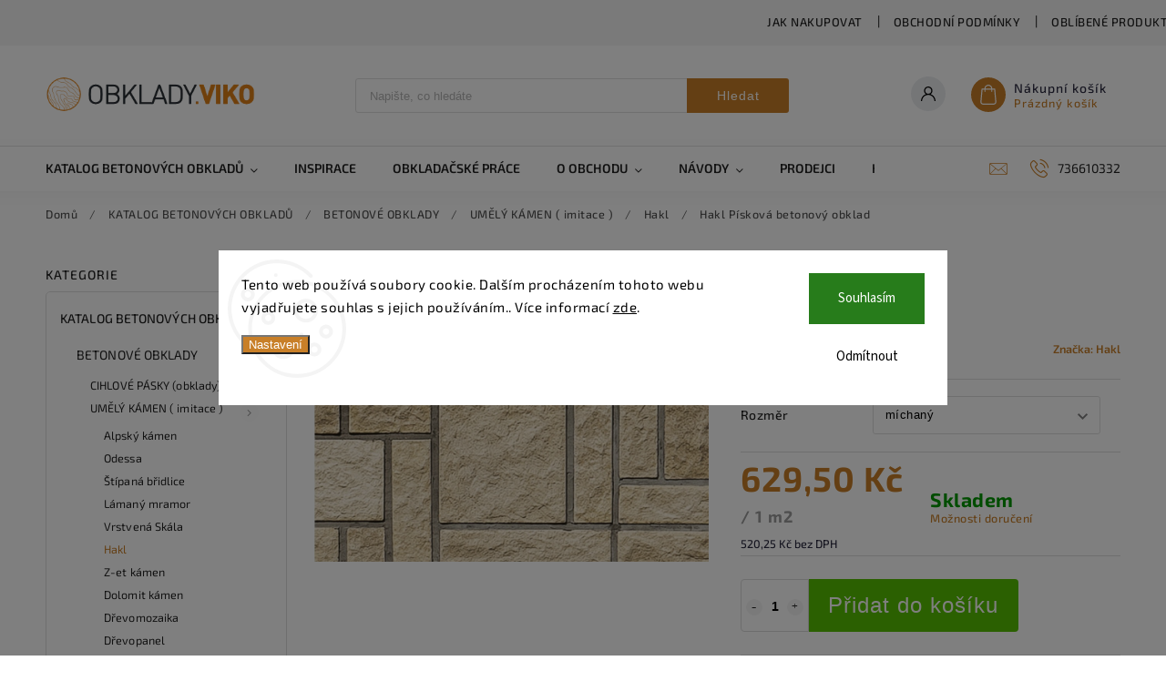

--- FILE ---
content_type: text/html; charset=utf-8
request_url: https://www.obklady-viko.cz/piskova-hakl/
body_size: 36811
content:
<!doctype html><html lang="cs" dir="ltr" class="header-background-light external-fonts-loaded"><head><meta charset="utf-8" /><meta name="viewport" content="width=device-width,initial-scale=1" /><title>Hakl písková - štípaný umělý pískovec namíchaný z osmi různých formátů</title><link rel="preconnect" href="https://cdn.myshoptet.com" /><link rel="dns-prefetch" href="https://cdn.myshoptet.com" /><link rel="preload" href="https://cdn.myshoptet.com/prj/dist/master/cms/libs/jquery/jquery-1.11.3.min.js" as="script" /><link href="https://cdn.myshoptet.com/prj/dist/master/cms/templates/frontend_templates/shared/css/font-face/source-sans-3.css" rel="stylesheet"><link href="https://cdn.myshoptet.com/prj/dist/master/cms/templates/frontend_templates/shared/css/font-face/exo-2.css" rel="stylesheet"><script>
dataLayer = [];
dataLayer.push({'shoptet' : {
    "pageId": 1036,
    "pageType": "productDetail",
    "currency": "CZK",
    "currencyInfo": {
        "decimalSeparator": ",",
        "exchangeRate": 1,
        "priceDecimalPlaces": 2,
        "symbol": "K\u010d",
        "symbolLeft": 0,
        "thousandSeparator": " "
    },
    "language": "cs",
    "projectId": 367905,
    "product": {
        "id": 216,
        "guid": "f51892c8-1d14-11eb-9b87-0cc47a6b4bcc",
        "hasVariants": true,
        "codes": [
            {
                "code": 10101
            },
            {
                "code": 10102
            },
            {
                "code": 10103
            },
            {
                "code": 10104
            },
            {
                "code": 10105
            },
            {
                "code": 10106
            },
            {
                "code": 10107
            },
            {
                "code": 10108
            },
            {
                "code": 10109
            }
        ],
        "name": "Hakl P\u00edskov\u00e1  betonov\u00fd obklad",
        "appendix": "betonov\u00fd obklad",
        "weight": 23,
        "manufacturer": "Hakl",
        "manufacturerGuid": "1EF533381E7E62D2A76FDA0BA3DED3EE",
        "currentCategory": "KATALOG BETONOV\u00ddCH OBKLAD\u016e | BETONOV\u00c9 OBKLADY | UM\u011aL\u00dd K\u00c1MEN ( imitace ) | Hakl",
        "currentCategoryGuid": "61fa1003-1fea-11ee-a47b-364f8c6fa34d",
        "defaultCategory": "KATALOG BETONOV\u00ddCH OBKLAD\u016e | BETONOV\u00c9 OBKLADY | UM\u011aL\u00dd K\u00c1MEN ( imitace ) | Hakl",
        "defaultCategoryGuid": "61fa1003-1fea-11ee-a47b-364f8c6fa34d",
        "currency": "CZK",
        "priceWithVat": 629.5
    },
    "stocks": [
        {
            "id": "ext",
            "title": "Sklad",
            "isDeliveryPoint": 0,
            "visibleOnEshop": 1
        }
    ],
    "cartInfo": {
        "id": null,
        "freeShipping": false,
        "freeShippingFrom": null,
        "leftToFreeGift": {
            "formattedPrice": "0 K\u010d",
            "priceLeft": 0
        },
        "freeGift": false,
        "leftToFreeShipping": {
            "priceLeft": null,
            "dependOnRegion": null,
            "formattedPrice": null
        },
        "discountCoupon": [],
        "getNoBillingShippingPrice": {
            "withoutVat": 0,
            "vat": 0,
            "withVat": 0
        },
        "cartItems": [],
        "taxMode": "ORDINARY"
    },
    "cart": [],
    "customer": {
        "priceRatio": 1,
        "priceListId": 1,
        "groupId": null,
        "registered": false,
        "mainAccount": false
    }
}});
dataLayer.push({'cookie_consent' : {
    "marketing": "denied",
    "analytics": "denied"
}});
document.addEventListener('DOMContentLoaded', function() {
    shoptet.consent.onAccept(function(agreements) {
        if (agreements.length == 0) {
            return;
        }
        dataLayer.push({
            'cookie_consent' : {
                'marketing' : (agreements.includes(shoptet.config.cookiesConsentOptPersonalisation)
                    ? 'granted' : 'denied'),
                'analytics': (agreements.includes(shoptet.config.cookiesConsentOptAnalytics)
                    ? 'granted' : 'denied')
            },
            'event': 'cookie_consent'
        });
    });
});
</script>

<!-- Google Tag Manager -->
<script>(function(w,d,s,l,i){w[l]=w[l]||[];w[l].push({'gtm.start':
new Date().getTime(),event:'gtm.js'});var f=d.getElementsByTagName(s)[0],
j=d.createElement(s),dl=l!='dataLayer'?'&l='+l:'';j.async=true;j.src=
'https://www.googletagmanager.com/gtm.js?id='+i+dl;f.parentNode.insertBefore(j,f);
})(window,document,'script','dataLayer','GTM-T25C2C7');</script>
<!-- End Google Tag Manager -->

<meta property="og:type" content="website"><meta property="og:site_name" content="obklady-viko.cz"><meta property="og:url" content="https://www.obklady-viko.cz/piskova-hakl/"><meta property="og:title" content="Hakl písková - štípaný umělý pískovec namíchaný z osmi různých formátů"><meta name="author" content="Obklady Viko"><meta name="web_author" content="Shoptet.cz"><meta name="dcterms.rightsHolder" content="www.obklady-viko.cz"><meta name="robots" content="index,follow"><meta property="og:image" content="https://cdn.myshoptet.com/usr/www.obklady-viko.cz/user/shop/big/216_hakl-piskova.jpg?6790a380"><meta property="og:description" content="Fasádní obklad představující štípaný umělý pískovec. Tento umělý kámen se dodává namíchaný z osmi formátů, které do sebe zapadají se spárou cca 1cm a lze..."><meta name="description" content="Fasádní obklad představující štípaný umělý pískovec. Tento umělý kámen se dodává namíchaný z osmi formátů, které do sebe zapadají se spárou cca 1cm a lze..."><meta property="product:price:amount" content="629.5"><meta property="product:price:currency" content="CZK"><style>:root {--color-primary: #c87f28;--color-primary-h: 33;--color-primary-s: 67%;--color-primary-l: 47%;--color-primary-hover: #57c002;--color-primary-hover-h: 93;--color-primary-hover-s: 98%;--color-primary-hover-l: 38%;--color-secondary: #ff1100;--color-secondary-h: 4;--color-secondary-s: 100%;--color-secondary-l: 50%;--color-secondary-hover: #ff1100;--color-secondary-hover-h: 4;--color-secondary-hover-s: 100%;--color-secondary-hover-l: 50%;--color-tertiary: #9b9b9b;--color-tertiary-h: 0;--color-tertiary-s: 0%;--color-tertiary-l: 61%;--color-tertiary-hover: #343434;--color-tertiary-hover-h: 0;--color-tertiary-hover-s: 0%;--color-tertiary-hover-l: 20%;--color-header-background: #ffffff;--template-font: "Source Sans 3";--template-headings-font: "Exo 2";--header-background-url: none;--cookies-notice-background: #F8FAFB;--cookies-notice-color: #252525;--cookies-notice-button-hover: #27263f;--cookies-notice-link-hover: #3b3a5f;--templates-update-management-preview-mode-content: "Náhled aktualizací šablony je aktivní pro váš prohlížeč."}</style>
    <script>var shoptet = shoptet || {};</script>
    <script src="https://cdn.myshoptet.com/prj/dist/master/shop/dist/main-3g-header.js.27c4444ba5dd6be3416d.js"></script>
<!-- User include --><!-- service 627(275) html code header -->
<script src="https://ajax.googleapis.com/ajax/libs/webfont/1.6.26/webfont.js"></script>
<link rel="stylesheet" href="https://cdnjs.cloudflare.com/ajax/libs/twitter-bootstrap/4.4.1/css/bootstrap-grid.min.css" />
<link rel="stylesheet" href="https://code.jquery.com/ui/1.12.0/themes/smoothness/jquery-ui.css" />
<link rel="stylesheet" href="https://cdn.myshoptet.com/usr/shoptet.tomashlad.eu/user/documents/extras/shoptet-font/font.css"/>
<link rel="stylesheet" href="https://cdn.myshoptet.com/usr/shoptet.tomashlad.eu/user/documents/extras/rubin/animate.css">
<link href="https://fonts.googleapis.com/css?family=Poppins:300,400,500,600,700,800&display=swap&subset=latin-ext" rel="stylesheet">
<link rel="stylesheet" href="https://cdn.jsdelivr.net/npm/slick-carousel@1.8.1/slick/slick.css" />
<link rel="stylesheet" href="https://cdn.myshoptet.com/usr/shoptet.tomashlad.eu/user/documents/extras/rubin/screen.css?v0133"/>

<style>
textarea.form-control {
    border-radius: 15px;
    font-family: 'Source Sans 3', sans-serif;
}
body {font-family: 'Exo 2', sans-serif;}
.button, .products .product button, .products .product .btn, .btn.btn-primary, .flags .flag.flag-new, .welcome-wrapper h1:before, input[type="checkbox"]:checked:after, .cart-table .related .cart-related-button .btn, .ordering-process .cart-content.checkout-box-wrapper,  .ordering-process .checkout-box, .top-navigation-bar .nav-part .top-navigation-tools .top-nav-button-account, .ordering-process .cart-empty .col-md-4 .cart-content, .customer-page #content table thead, .in-objednavky #content table thead, .in-klient-hodnoceni #content table thead, .in-klient-diskuze #content table thead, .ui-slider-horizontal .ui-slider-range {
background-color: #c87f28;
}
.flags .flag.flag-new:after {border-left-color:  #c87f28;}
.product-top .add-to-cart button:hover, .add-to-cart-button.btn:hover, .cart-content .next-step .btn:hover {background: #ff1100;}

.add-to-cart-button.btn, .flags .flag-discount, .cart-content .next-step .btn {
    background:  #57c002;
}

a {color: #222222;}
.content-wrapper p a, .product-top .price-line .price-final, .subcategories li a:hover, .category-header input[type="radio"] + label:hover,  .ui-slider-horizontal .ui-slider-handle, .product-top .price-line .price-fina, .shp-tabs .shp-tab-link:hover, .type-detail .tab-content .detail-parameters th a, .type-detail .tab-content .detail-parameters td a, #header .top-navigation-contacts .project-phone:before, #header .top-navigation-contacts .project-email:before, .product-top .p-detail-info > div a, .sidebar .filters-wrapper .toggle-filters {
color: #c87f28;
}
#checkoutContent .cart-content .box .form-group .btn, .sidebar .box.client-center-box ul .logout a, .stars a.star::before, .stars span.star::before {
color: #c87f28 !important;
}
a:hover, #header .navigation-buttons .btn .cart-price, .products .product .ratings-wrapper .stars .star, .product-top .p-detail-info .stars-wrapper .stars .star, .products .product .prices .price-final strong, .hp-middle-banner .middle-banner-caption h2, ol.top-products li a strong, .categories .topic.active > a, .categories ul.expanded li.active a, .product-top .p-detail-info > div:last-child a, ol.cart-header li.active strong span, ol.cart-header li.completed a span, #checkoutSidebar .next-step .next-step-back, ul.manufacturers h2  {
color: #c87f28;
}
button, .button, .btn, .btn-primary, #header .navigation-buttons .btn:before, .user-action-tabs li.active a::after, .category-header input[type="radio"]:checked + label, .shp-tabs-holder ul.shp-tabs li.active a {
cursor: pointer;
background-color: #c87f28;
color: #fff;
}
button:hover, .button:hover, .btn:hover, .btn-primary:hover, .products .product .btn:hover {
background-color: #ff1100;
color: #fff;
}
.user-action-tabs li.active a::before, input[type="checkbox"]:checked:before, input[type="checkbox"]:checked + label::before, input[type="radio"]:checked + label::before, .sidebar .box.client-center-box ul .logout a, .sidebar .filters-wrapper .toggle-filters {
  border-color: #c87f28;
}
#carousel .carousel-slide-caption h2:before,
.h4::after, .content h4::after, .category-title::after, .p-detail-inner h1::after, h1:after, article h1::after, h4.homepage-group-title::after, .h4.homepage-group-title::after, footer h4:before, .products-related-header:after, ol.cart-header li.active strong span::before, ol.cart-header li.completed a span::before, input[type="checkbox"]:checked + label::after, input[type="radio"]:checked + label::after, .latest-contribution-wrapper h2:before {
background: #c87f28;
}
.next-to-carousel-banners .banner-wrapper .small-banner:hover .icon-box {
background: #c87f28;
border-color: #c87f28;
}
.sidebar .box-poll .poll-result > div {
border-color: #c87f28;
background-color: #c87f28;
}
.p-image-wrapper .flags-extra .flag.flag.flag-discount, .flags-extra .flag.flag.flag-discount {
background: #57c002 !important;
}
@media only screen and (max-width: 768px) {
.top-navigation-bar .nav-part .responsive-tools a[data-target="navigation"] {
background: #c87f28;
}
}
@media screen and (max-width: 767px) {
body.template-11.mobile-header-version-1 #dklabBanplusNadHlavickou {
position: relative;
top: 90px !important;
z-index: 2;
}
}
footer .news-item-widget h5 a {color:#909090 !important}
</style>
<link rel="stylesheet" href="https://cdn.myshoptet.com/usr/rubin.shoptetak.cz/user/documents/rubin2.css?v1"/>
<style>.top-navigation-bar .top-navigation-menu {overflow: hidden;}</style>
<style>
.wrong-template {
    text-align: center;
    padding: 30px;
    background: #000;
    color: #fff;
    font-size: 20px;
    position: fixed;
    width: 100%;
    height: 100%;
    z-index: 99999999;
    top: 0;
    left: 0;
    padding-top: 20vh;
}
.wrong-template span {
    display: block;
    font-size: 15px;
    margin-top: 25px;
    opacity: 0.7;
}
.wrong-template span a {color: #fff; text-decoration: underline;}
footer .custom-footer > div.newsletter form .consents-first {max-width: 100%;}

@media (max-width: 480px) {
.form-control {font-size: 16px;}
}
form#formAffiliateLogin .password-helper {margin-top: 15px;}
form#formAffiliateLogin .password-helper a {display: block; margin-bottom: 5px;}
.ordering-process .next-step-back {color:black !important;background:transparent !important;font-size:14px !important;}

</style>

<style>
.quantity button .decrease__sign {display: none;}
@media only screen and (max-width: 767px) {
html[lang="de"] .products-block.products .product button, .products-block.products .product .btn {width: 100% !important;padding:0px 5px;}
}
.co-shipping-address .form-group strong {padding-right:10px;}
.advanced-parameter-inner img, .cart-widget-product-image img, .search-whisperer img {height:auto;}
.advancedOrder__buttons {display: flex;align-items: center;justify-content: center;}
.advancedOrder__buttons .next-step-back {
width: auto;
min-width: 80px;
border-radius: 4px;
height: 38px;
border: none;
display: flex !important;
color: #c87f28;
font-weight: 300;
align-items: center;
justify-content: center;
text-decoration: none;
transition: 0.3s;
font-size: 1.1em;
letter-spacing: 1px;
line-height: 40px;
font-family: 'Poppins';
padding: 0 15px;
margin-right: 15px;
background: transparent;
border: 1px solid #c87f28;
}
.advancedOrder__buttons .next-step-back:hover {background: #f2f2f2;}
@media (max-width: 768px) {
.advancedOrder__buttons .next-step-back {margin: 0 auto;padding: 0 10px;line-height: 1em;}
}
img {height:auto;}
.news-wrapper .news-item .image img, .blog-wrapper .news-item .image img {object-fit:cover;}
.products-top-wrapper .toggle-top-products {border: none;}
</style>

<!-- api 428(82) html code header -->
<link rel="stylesheet" href="https://cdn.myshoptet.com/usr/api2.dklab.cz/user/documents/_doplnky/oblibene/367905/15/367905_15.css" type="text/css" /><style>
        :root {
            --dklab-favourites-flag-color: #FF0000;
            --dklab-favourites-flag-text-color: #FFFFFF;
            --dklab-favourites-add-text-color: #000000;            
            --dklab-favourites-remove-text-color: #FF0000;            
            --dklab-favourites-add-text-detail-color: #000000;            
            --dklab-favourites-remove-text-detail-color: #FF0000;            
            --dklab-favourites-header-icon-color: #000000;            
            --dklab-favourites-counter-color: #000000;            
        } </style>
<!-- service 428(82) html code header -->
<style>
@font-face {
    font-family: 'oblibene';
    src:  url('https://cdn.myshoptet.com/usr/api2.dklab.cz/user/documents/_doplnky/oblibene/font/oblibene.eot?v1');
    src:  url('https://cdn.myshoptet.com/usr/api2.dklab.cz/user/documents/_doplnky/oblibene/font/oblibene.eot?v1#iefix') format('embedded-opentype'),
    url('https://cdn.myshoptet.com/usr/api2.dklab.cz/user/documents/_doplnky/oblibene/font/oblibene.ttf?v1') format('truetype'),
    url('https://cdn.myshoptet.com/usr/api2.dklab.cz/user/documents/_doplnky/oblibene/font/oblibene.woff?v1') format('woff'),
    url('https://cdn.myshoptet.com/usr/api2.dklab.cz/user/documents/_doplnky/oblibene/font/oblibene.svg?v1') format('svg');
    font-weight: normal;
    font-style: normal;
}
</style>
<script>
var dklabFavIndividual;
</script>
<!-- service 654(301) html code header -->
<!-- Prefetch Pobo Page Builder CDN  -->
<link rel="dns-prefetch" href="https://image.pobo.cz">
<link href="https://cdnjs.cloudflare.com/ajax/libs/lightgallery/2.7.2/css/lightgallery.min.css" rel="stylesheet">
<link href="https://cdnjs.cloudflare.com/ajax/libs/lightgallery/2.7.2/css/lg-thumbnail.min.css" rel="stylesheet">


<!-- © Pobo Page Builder  -->
<script>
 	  window.addEventListener("DOMContentLoaded", function () {
		  var po = document.createElement("script");
		  po.type = "text/javascript";
		  po.async = true;
		  po.dataset.url = "https://www.pobo.cz";
			po.dataset.cdn = "https://image.pobo.space";
      po.dataset.tier = "standard";
      po.fetchpriority = "high";
      po.dataset.key = btoa(window.location.host);
		  po.id = "pobo-asset-url";
      po.platform = "shoptet";
      po.synergy = false;
		  po.src = "https://image.pobo.space/assets/editor.js?v=14";

		  var s = document.getElementsByTagName("script")[0];
		  s.parentNode.insertBefore(po, s);
	  });
</script>





<!-- service 704(350) html code header -->
<link rel="stylesheet" href="https://cdn.myshoptet.com/usr/shoptet.tomashlad.eu/user/documents/extras/quick-view/screen.css?v=20200836"/>
<!-- project html code header -->
<meta name="seznam-wmt" content="1CawJEhJ49zmKut22Nr3dlzlrtYBHUqg" />
<link rel="apple-touch-icon" sizes="180x180" href="/user/documents/apple-touch-icon.png">
<link rel="icon" type="image/png" sizes="32x32" href="/user/documents/favicon-32x32.png">
<link rel="icon" type="image/png" sizes="16x16" href="/user/documents/favicon-16x16.png">
<link rel="manifest" href="/user/documents/site.webmanifest">
<link rel="mask-icon" href="/user/documents/safari-pinned-tab.svg" color="#5bbad5">
<link rel="shortcut icon" href="/user/documents/favicon.ico">
<meta name="msapplication-TileColor" content="#da532c">
<meta name="msapplication-config" content="/user/documents/browserconfig.xml">
<meta name="theme-color" content="#ffffff">

<!-- Hotjar Tracking Code for https://www.obklady-viko.cz -->
<script>
    (function(h,o,t,j,a,r){
        h.hj=h.hj||function(){(h.hj.q=h.hj.q||[]).push(arguments)};
        h._hjSettings={hjid:6482968,hjsv:6};
        a=o.getElementsByTagName('head')[0];
        r=o.createElement('script');r.async=1;
        r.src=t+h._hjSettings.hjid+j+h._hjSettings.hjsv;
        a.appendChild(r);
    })(window,document,'https://static.hotjar.com/c/hotjar-','.js?sv=');
</script>
<!-- /User include --><link rel="canonical" href="https://www.obklady-viko.cz/piskova-hakl/" />    <!-- Global site tag (gtag.js) - Google Analytics -->
    <script async src="https://www.googletagmanager.com/gtag/js?id=G-L5PRW4E4ZT"></script>
    <script>
        
        window.dataLayer = window.dataLayer || [];
        function gtag(){dataLayer.push(arguments);}
        

                    console.debug('default consent data');

            gtag('consent', 'default', {"ad_storage":"denied","analytics_storage":"denied","ad_user_data":"denied","ad_personalization":"denied","wait_for_update":500});
            dataLayer.push({
                'event': 'default_consent'
            });
        
        gtag('js', new Date());

        
                gtag('config', 'G-L5PRW4E4ZT', {"groups":"GA4","send_page_view":false,"content_group":"productDetail","currency":"CZK","page_language":"cs"});
        
                gtag('config', 'AW-881449098');
        
        
        
        
        
                    gtag('event', 'page_view', {"send_to":"GA4","page_language":"cs","content_group":"productDetail","currency":"CZK"});
        
                gtag('set', 'currency', 'CZK');

        gtag('event', 'view_item', {
            "send_to": "UA",
            "items": [
                {
                    "id": "10109",
                    "name": "Hakl P\u00edskov\u00e1  betonov\u00fd obklad",
                    "category": "KATALOG BETONOV\u00ddCH OBKLAD\u016e \/ BETONOV\u00c9 OBKLADY \/ UM\u011aL\u00dd K\u00c1MEN ( imitace ) \/ Hakl",
                                        "brand": "Hakl",
                                                            "variant": "Rozm\u011br: m\u00edchan\u00fd",
                                        "price": 520.25
                }
            ]
        });
        
        
        
        
        
                    gtag('event', 'view_item', {"send_to":"GA4","page_language":"cs","content_group":"productDetail","value":520.25,"currency":"CZK","items":[{"item_id":"10109","item_name":"Hakl P\u00edskov\u00e1  betonov\u00fd obklad","item_brand":"Hakl","item_category":"KATALOG BETONOV\u00ddCH OBKLAD\u016e","item_category2":"BETONOV\u00c9 OBKLADY","item_category3":"UM\u011aL\u00dd K\u00c1MEN ( imitace )","item_category4":"Hakl","item_variant":"10109~Rozm\u011br: m\u00edchan\u00fd","price":520.25,"quantity":1,"index":0}]});
        
        
        
        
        
        
        
        document.addEventListener('DOMContentLoaded', function() {
            if (typeof shoptet.tracking !== 'undefined') {
                for (var id in shoptet.tracking.bannersList) {
                    gtag('event', 'view_promotion', {
                        "send_to": "UA",
                        "promotions": [
                            {
                                "id": shoptet.tracking.bannersList[id].id,
                                "name": shoptet.tracking.bannersList[id].name,
                                "position": shoptet.tracking.bannersList[id].position
                            }
                        ]
                    });
                }
            }

            shoptet.consent.onAccept(function(agreements) {
                if (agreements.length !== 0) {
                    console.debug('gtag consent accept');
                    var gtagConsentPayload =  {
                        'ad_storage': agreements.includes(shoptet.config.cookiesConsentOptPersonalisation)
                            ? 'granted' : 'denied',
                        'analytics_storage': agreements.includes(shoptet.config.cookiesConsentOptAnalytics)
                            ? 'granted' : 'denied',
                                                                                                'ad_user_data': agreements.includes(shoptet.config.cookiesConsentOptPersonalisation)
                            ? 'granted' : 'denied',
                        'ad_personalization': agreements.includes(shoptet.config.cookiesConsentOptPersonalisation)
                            ? 'granted' : 'denied',
                        };
                    console.debug('update consent data', gtagConsentPayload);
                    gtag('consent', 'update', gtagConsentPayload);
                    dataLayer.push(
                        { 'event': 'update_consent' }
                    );
                }
            });
        });
    </script>
</head><body class="desktop id-1036 in-umely-kamen-hakl template-11 type-product type-detail multiple-columns-body columns-3 blank-mode blank-mode-css ums_forms_redesign--off ums_a11y_category_page--on ums_discussion_rating_forms--off ums_flags_display_unification--on ums_a11y_login--on mobile-header-version-1">
        <div id="fb-root"></div>
        <script>
            window.fbAsyncInit = function() {
                FB.init({
                    autoLogAppEvents : true,
                    xfbml            : true,
                    version          : 'v24.0'
                });
            };
        </script>
        <script async defer crossorigin="anonymous" src="https://connect.facebook.net/cs_CZ/sdk.js#xfbml=1&version=v24.0"></script>
<!-- Google Tag Manager (noscript) -->
<noscript><iframe src="https://www.googletagmanager.com/ns.html?id=GTM-T25C2C7"
height="0" width="0" style="display:none;visibility:hidden"></iframe></noscript>
<!-- End Google Tag Manager (noscript) -->

    <div class="siteCookies siteCookies--center siteCookies--light js-siteCookies" role="dialog" data-testid="cookiesPopup" data-nosnippet>
        <div class="siteCookies__form">
            <div class="siteCookies__content">
                <div class="siteCookies__text">
                    Tento web používá soubory cookie. Dalším procházením tohoto webu vyjadřujete souhlas s jejich používáním.. Více informací <a href="http://www.obklady-viko.cz/podminky-ochrany-osobnich-udaju/" target="\">zde</a>.
                </div>
                <p class="siteCookies__links">
                    <button class="siteCookies__link js-cookies-settings" aria-label="Nastavení cookies" data-testid="cookiesSettings">Nastavení</button>
                </p>
            </div>
            <div class="siteCookies__buttonWrap">
                                    <button class="siteCookies__button js-cookiesConsentSubmit" value="reject" aria-label="Odmítnout cookies" data-testid="buttonCookiesReject">Odmítnout</button>
                                <button class="siteCookies__button js-cookiesConsentSubmit" value="all" aria-label="Přijmout cookies" data-testid="buttonCookiesAccept">Souhlasím</button>
            </div>
        </div>
        <script>
            document.addEventListener("DOMContentLoaded", () => {
                const siteCookies = document.querySelector('.js-siteCookies');
                document.addEventListener("scroll", shoptet.common.throttle(() => {
                    const st = document.documentElement.scrollTop;
                    if (st > 1) {
                        siteCookies.classList.add('siteCookies--scrolled');
                    } else {
                        siteCookies.classList.remove('siteCookies--scrolled');
                    }
                }, 100));
            });
        </script>
    </div>
<a href="#content" class="skip-link sr-only">Přejít na obsah</a><div class="overall-wrapper"><div class="user-action"><div class="container">
    <div class="user-action-in">
                    <div id="login" class="user-action-login popup-widget login-widget" role="dialog" aria-labelledby="loginHeading">
        <div class="popup-widget-inner">
                            <h2 id="loginHeading">Přihlášení k vašemu účtu</h2><div id="customerLogin"><form action="/action/Customer/Login/" method="post" id="formLoginIncluded" class="csrf-enabled formLogin" data-testid="formLogin"><input type="hidden" name="referer" value="" /><div class="form-group"><div class="input-wrapper email js-validated-element-wrapper no-label"><input type="email" name="email" class="form-control" autofocus placeholder="E-mailová adresa (např. jan@novak.cz)" data-testid="inputEmail" autocomplete="email" required /></div></div><div class="form-group"><div class="input-wrapper password js-validated-element-wrapper no-label"><input type="password" name="password" class="form-control" placeholder="Heslo" data-testid="inputPassword" autocomplete="current-password" required /><span class="no-display">Nemůžete vyplnit toto pole</span><input type="text" name="surname" value="" class="no-display" /></div></div><div class="form-group"><div class="login-wrapper"><button type="submit" class="btn btn-secondary btn-text btn-login" data-testid="buttonSubmit">Přihlásit se</button><div class="password-helper"><a href="/registrace/" data-testid="signup" rel="nofollow">Nová registrace</a><a href="/klient/zapomenute-heslo/" rel="nofollow">Zapomenuté heslo</a></div></div></div></form>
</div>                    </div>
    </div>

                            <div id="cart-widget" class="user-action-cart popup-widget cart-widget loader-wrapper" data-testid="popupCartWidget" role="dialog" aria-hidden="true">
    <div class="popup-widget-inner cart-widget-inner place-cart-here">
        <div class="loader-overlay">
            <div class="loader"></div>
        </div>
    </div>

    <div class="cart-widget-button">
        <a href="/kosik/" class="btn btn-conversion" id="continue-order-button" rel="nofollow" data-testid="buttonNextStep">Pokračovat do košíku</a>
    </div>
</div>
            </div>
</div>
</div><div class="top-navigation-bar" data-testid="topNavigationBar">

    <div class="container">

        <div class="top-navigation-contacts">
            <strong>Zákaznická podpora:</strong><a href="tel:736610332" class="project-phone" aria-label="Zavolat na 736610332" data-testid="contactboxPhone"><span>736610332</span></a><a href="mailto:obchod@obklady-viko.cz" class="project-email" data-testid="contactboxEmail"><span>obchod@obklady-viko.cz</span></a>        </div>

                            <div class="top-navigation-menu">
                <div class="top-navigation-menu-trigger"></div>
                <ul class="top-navigation-bar-menu">
                                            <li class="top-navigation-menu-item-27">
                            <a href="/jak-nakupovat/">Jak nakupovat</a>
                        </li>
                                            <li class="top-navigation-menu-item-39">
                            <a href="/obchodni-podminky/">Obchodní podmínky</a>
                        </li>
                                            <li class="top-navigation-menu-item-855">
                            <a href="/oblibene/">Oblíbené produkty</a>
                        </li>
                                    </ul>
                <ul class="top-navigation-bar-menu-helper"></ul>
            </div>
        
        <div class="top-navigation-tools">
            <div class="responsive-tools">
                <a href="#" class="toggle-window" data-target="search" aria-label="Hledat" data-testid="linkSearchIcon"></a>
                                                            <a href="#" class="toggle-window" data-target="login"></a>
                                                    <a href="#" class="toggle-window" data-target="navigation" aria-label="Menu" data-testid="hamburgerMenu"></a>
            </div>
                        <button class="top-nav-button top-nav-button-login toggle-window" type="button" data-target="login" aria-haspopup="dialog" aria-controls="login" aria-expanded="false" data-testid="signin"><span>Přihlášení</span></button>        </div>

    </div>

</div>
<header id="header"><div class="container navigation-wrapper">
    <div class="header-top">
        <div class="site-name-wrapper">
            <div class="site-name"><a href="/" data-testid="linkWebsiteLogo"><img src="https://cdn.myshoptet.com/usr/www.obklady-viko.cz/user/logos/viko-logo-1.png" alt="Obklady Viko" fetchpriority="low" /></a></div>        </div>
        <div class="search" itemscope itemtype="https://schema.org/WebSite">
            <meta itemprop="headline" content="Hakl"/><meta itemprop="url" content="https://www.obklady-viko.cz"/><meta itemprop="text" content="Fasádní obklad představující štípaný umělý pískovec. Tento umělý kámen se dodává namíchaný z osmi formátů, které do sebe zapadají se spárou cca 1cm a lze..."/>            <form action="/action/ProductSearch/prepareString/" method="post"
    id="formSearchForm" class="search-form compact-form js-search-main"
    itemprop="potentialAction" itemscope itemtype="https://schema.org/SearchAction" data-testid="searchForm">
    <fieldset>
        <meta itemprop="target"
            content="https://www.obklady-viko.cz/vyhledavani/?string={string}"/>
        <input type="hidden" name="language" value="cs"/>
        
            
<input
    type="search"
    name="string"
        class="query-input form-control search-input js-search-input"
    placeholder="Napište, co hledáte"
    autocomplete="off"
    required
    itemprop="query-input"
    aria-label="Vyhledávání"
    data-testid="searchInput"
>
            <button type="submit" class="btn btn-default" data-testid="searchBtn">Hledat</button>
        
    </fieldset>
</form>
        </div>
        <div class="navigation-buttons">
                
    <a href="/kosik/" class="btn btn-icon toggle-window cart-count" data-target="cart" data-hover="true" data-redirect="true" data-testid="headerCart" rel="nofollow" aria-haspopup="dialog" aria-expanded="false" aria-controls="cart-widget">
        
                <span class="sr-only">Nákupní košík</span>
        
            <span class="cart-price visible-lg-inline-block" data-testid="headerCartPrice">
                                    Prázdný košík                            </span>
        
    
            </a>
        </div>
    </div>
    <nav id="navigation" aria-label="Hlavní menu" data-collapsible="true"><div class="navigation-in menu"><ul class="menu-level-1" role="menubar" data-testid="headerMenuItems"><li class="menu-item-940 ext" role="none"><a href="/katalog-betonovych-obkladu/" data-testid="headerMenuItem" role="menuitem" aria-haspopup="true" aria-expanded="false"><b>KATALOG BETONOVÝCH OBKLADŮ</b><span class="submenu-arrow"></span></a><ul class="menu-level-2" aria-label="KATALOG BETONOVÝCH OBKLADŮ" tabindex="-1" role="menu"><li class="menu-item-694 has-third-level" role="none"><a href="/betonove-obklady/" class="menu-image" data-testid="headerMenuItem" tabindex="-1" aria-hidden="true"><img src="data:image/svg+xml,%3Csvg%20width%3D%22140%22%20height%3D%22100%22%20xmlns%3D%22http%3A%2F%2Fwww.w3.org%2F2000%2Fsvg%22%3E%3C%2Fsvg%3E" alt="" aria-hidden="true" width="140" height="100"  data-src="https://cdn.myshoptet.com/usr/www.obklady-viko.cz/user/categories/thumb/umely_kamen_alpsky_kamen-1.jpg" fetchpriority="low" /></a><div><a href="/betonove-obklady/" data-testid="headerMenuItem" role="menuitem"><span>BETONOVÉ OBKLADY</span></a>
                                                    <ul class="menu-level-3" role="menu">
                                                                    <li class="menu-item-934" role="none">
                                        <a href="/cihlove-pasky-obklady/" data-testid="headerMenuItem" role="menuitem">
                                            CIHLOVÉ PÁSKY (obklady)</a>,                                    </li>
                                                                    <li class="menu-item-937" role="none">
                                        <a href="/umely-kamen-imitace/" data-testid="headerMenuItem" role="menuitem">
                                            UMĚLÝ KÁMEN ( imitace )</a>,                                    </li>
                                                                    <li class="menu-item-943" role="none">
                                        <a href="/imitace-drevenych-obkladu/" data-testid="headerMenuItem" role="menuitem">
                                            IMITACE DŘEVĚNÝCH OBKLADŮ</a>,                                    </li>
                                                                    <li class="menu-item-1129" role="none">
                                        <a href="/nepravidelne-kameny/" data-testid="headerMenuItem" role="menuitem">
                                            Nepravidelné kameny (placáky)</a>,                                    </li>
                                                                    <li class="menu-item-955" role="none">
                                        <a href="/fasadni-obklady/" data-testid="headerMenuItem" role="menuitem">
                                            Fasádní obklady</a>,                                    </li>
                                                                    <li class="menu-item-949" role="none">
                                        <a href="/venkovni-obklady-do-exterieru/" data-testid="headerMenuItem" role="menuitem">
                                            Venkovní obklady do exteriéru</a>,                                    </li>
                                                                    <li class="menu-item-952" role="none">
                                        <a href="/vnitrni-obklady-do-interieru/" data-testid="headerMenuItem" role="menuitem">
                                            Vnitřní obklady do interiéru</a>,                                    </li>
                                                                    <li class="menu-item-958" role="none">
                                        <a href="/designove-betonove-obklady/" data-testid="headerMenuItem" role="menuitem">
                                            Designové betonové obklady</a>,                                    </li>
                                                                    <li class="menu-item-964" role="none">
                                        <a href="/mrazuvzdorne-obklady/" data-testid="headerMenuItem" role="menuitem">
                                            Mrazuvzdorné obklady</a>,                                    </li>
                                                                    <li class="menu-item-961" role="none">
                                        <a href="/dekoracni-a-dekorativni-obklady/" data-testid="headerMenuItem" role="menuitem">
                                            Dekorační a dekorativní obklady</a>,                                    </li>
                                                                    <li class="menu-item-967" role="none">
                                        <a href="/rustikalni-obklady/" data-testid="headerMenuItem" role="menuitem">
                                            Rustikální obklady</a>,                                    </li>
                                                                    <li class="menu-item-970" role="none">
                                        <a href="/luxusni-obklady/" data-testid="headerMenuItem" role="menuitem">
                                            Luxusní obklady</a>,                                    </li>
                                                                    <li class="menu-item-976" role="none">
                                        <a href="/moderni-obklad/" data-testid="headerMenuItem" role="menuitem">
                                            Moderní obklad</a>,                                    </li>
                                                                    <li class="menu-item-946" role="none">
                                        <a href="/rohove-obklady/" data-testid="headerMenuItem" role="menuitem">
                                            Rohové obklady</a>,                                    </li>
                                                                    <li class="menu-item-979" role="none">
                                        <a href="/vzorek-obkladu-zdarma/" data-testid="headerMenuItem" role="menuitem">
                                            Vzorek obkladu zdarma</a>                                    </li>
                                                            </ul>
                        </div></li><li class="menu-item-724 has-third-level" role="none"><a href="/betonove-dlazby/" class="menu-image" data-testid="headerMenuItem" tabindex="-1" aria-hidden="true"><img src="data:image/svg+xml,%3Csvg%20width%3D%22140%22%20height%3D%22100%22%20xmlns%3D%22http%3A%2F%2Fwww.w3.org%2F2000%2Fsvg%22%3E%3C%2Fsvg%3E" alt="" aria-hidden="true" width="140" height="100"  data-src="https://cdn.myshoptet.com/usr/www.obklady-viko.cz/user/categories/thumb/betonova_dlazba_travertin.jpg" fetchpriority="low" /></a><div><a href="/betonove-dlazby/" data-testid="headerMenuItem" role="menuitem"><span>BETONOVÉ DLAŽBY (doprodej)</span></a>
                                                    <ul class="menu-level-3" role="menu">
                                                                    <li class="menu-item-795" role="none">
                                        <a href="/dlazdicove-drevo/" data-testid="headerMenuItem" role="menuitem">
                                            Dlaždicové dřevo</a>,                                    </li>
                                                                    <li class="menu-item-798" role="none">
                                        <a href="/tesany-kamen/" data-testid="headerMenuItem" role="menuitem">
                                            Tesaný kámen</a>,                                    </li>
                                                                    <li class="menu-item-801" role="none">
                                        <a href="/travertin/" data-testid="headerMenuItem" role="menuitem">
                                            Travertin</a>                                    </li>
                                                            </ul>
                        </div></li><li class="menu-item-804" role="none"><a href="/vyprodej/" class="menu-image" data-testid="headerMenuItem" tabindex="-1" aria-hidden="true"><img src="data:image/svg+xml,%3Csvg%20width%3D%22140%22%20height%3D%22100%22%20xmlns%3D%22http%3A%2F%2Fwww.w3.org%2F2000%2Fsvg%22%3E%3C%2Fsvg%3E" alt="" aria-hidden="true" width="140" height="100"  data-src="https://cdn.myshoptet.com/usr/www.obklady-viko.cz/user/categories/thumb/vyprodej_produktu.jpg" fetchpriority="low" /></a><div><a href="/vyprodej/" data-testid="headerMenuItem" role="menuitem"><span>VÝPRODEJ</span></a>
                        </div></li><li class="menu-item-807" role="none"><a href="/stavebni-chemie/" class="menu-image" data-testid="headerMenuItem" tabindex="-1" aria-hidden="true"><img src="data:image/svg+xml,%3Csvg%20width%3D%22140%22%20height%3D%22100%22%20xmlns%3D%22http%3A%2F%2Fwww.w3.org%2F2000%2Fsvg%22%3E%3C%2Fsvg%3E" alt="" aria-hidden="true" width="140" height="100"  data-src="https://cdn.myshoptet.com/usr/www.obklady-viko.cz/user/categories/thumb/stavebni_chemie_web.jpg" fetchpriority="low" /></a><div><a href="/stavebni-chemie/" data-testid="headerMenuItem" role="menuitem"><span>STAVEBNÍ CHEMIE</span></a>
                        </div></li><li class="menu-item-876 has-third-level" role="none"><a href="/zahradni-program/" class="menu-image" data-testid="headerMenuItem" tabindex="-1" aria-hidden="true"><img src="data:image/svg+xml,%3Csvg%20width%3D%22140%22%20height%3D%22100%22%20xmlns%3D%22http%3A%2F%2Fwww.w3.org%2F2000%2Fsvg%22%3E%3C%2Fsvg%3E" alt="" aria-hidden="true" width="140" height="100"  data-src="https://cdn.myshoptet.com/usr/www.obklady-viko.cz/user/categories/thumb/zahon180_13.jpg" fetchpriority="low" /></a><div><a href="/zahradni-program/" data-testid="headerMenuItem" role="menuitem"><span>ZAHRADNÍ PROGRAM</span></a>
                                                    <ul class="menu-level-3" role="menu">
                                                                    <li class="menu-item-982" role="none">
                                        <a href="/betonove-vyvysene-zahony/" data-testid="headerMenuItem" role="menuitem">
                                            Betonové vyvýšené záhony</a>,                                    </li>
                                                                    <li class="menu-item-985" role="none">
                                        <a href="/betonove-drevene-kvetinace/" data-testid="headerMenuItem" role="menuitem">
                                            Betonové dřevěné květináče</a>,                                    </li>
                                                                    <li class="menu-item-988" role="none">
                                        <a href="/betonove-drevene-slapaky/" data-testid="headerMenuItem" role="menuitem">
                                            Betonové dřevěné šlapáky</a>,                                    </li>
                                                                    <li class="menu-item-991" role="none">
                                        <a href="/betonove-kamenne-slapaky/" data-testid="headerMenuItem" role="menuitem">
                                            Betonové kamenné šlapáky</a>,                                    </li>
                                                                    <li class="menu-item-994" role="none">
                                        <a href="/betonova-sedlacka-dlazba/" data-testid="headerMenuItem" role="menuitem">
                                            Betonová sedlácká dlažba</a>,                                    </li>
                                                                    <li class="menu-item-997" role="none">
                                        <a href="/travnikova-obruba/" data-testid="headerMenuItem" role="menuitem">
                                            Trávníková obruba</a>,                                    </li>
                                                                    <li class="menu-item-1000" role="none">
                                        <a href="/betonova-drevena-palisada-obrubnik/" data-testid="headerMenuItem" role="menuitem">
                                            Betonová dřevěná palisáda (obrubník)</a>,                                    </li>
                                                                    <li class="menu-item-1003" role="none">
                                        <a href="/betonovy-komposter/" data-testid="headerMenuItem" role="menuitem">
                                            Betonový kompostér</a>                                    </li>
                                                            </ul>
                        </div></li><li class="menu-item-923 has-third-level" role="none"><a href="/betonove-ploty/" class="menu-image" data-testid="headerMenuItem" tabindex="-1" aria-hidden="true"><img src="data:image/svg+xml,%3Csvg%20width%3D%22140%22%20height%3D%22100%22%20xmlns%3D%22http%3A%2F%2Fwww.w3.org%2F2000%2Fsvg%22%3E%3C%2Fsvg%3E" alt="" aria-hidden="true" width="140" height="100"  data-src="https://cdn.myshoptet.com/usr/www.obklady-viko.cz/user/categories/thumb/betonovy_plot_tanvald.jpg" fetchpriority="low" /></a><div><a href="/betonove-ploty/" data-testid="headerMenuItem" role="menuitem"><span>BETONOVÉ PLOTY</span></a>
                                                    <ul class="menu-level-3" role="menu">
                                                                    <li class="menu-item-925" role="none">
                                        <a href="/betonovy-plot-stipana-bridlice/" data-testid="headerMenuItem" role="menuitem">
                                            Betonový plot - Štípaná břidlice</a>,                                    </li>
                                                                    <li class="menu-item-931" role="none">
                                        <a href="/betonovy-plot-horizontalni-lamely/" data-testid="headerMenuItem" role="menuitem">
                                            Betonový plot - horizontální lamely</a>,                                    </li>
                                                                    <li class="menu-item-928" role="none">
                                        <a href="/betonovy-plot-lamana-zula/" data-testid="headerMenuItem" role="menuitem">
                                            Betonový plot - Lámaná žula</a>                                    </li>
                                                            </ul>
                        </div></li><li class="menu-item-1198" role="none"><a href="/prislusenstvi/" class="menu-image" data-testid="headerMenuItem" tabindex="-1" aria-hidden="true"><img src="data:image/svg+xml,%3Csvg%20width%3D%22140%22%20height%3D%22100%22%20xmlns%3D%22http%3A%2F%2Fwww.w3.org%2F2000%2Fsvg%22%3E%3C%2Fsvg%3E" alt="" aria-hidden="true" width="140" height="100"  data-src="https://cdn.myshoptet.com/usr/www.obklady-viko.cz/user/categories/thumb/p____slu__enstv__.jpg" fetchpriority="low" /></a><div><a href="/prislusenstvi/" data-testid="headerMenuItem" role="menuitem"><span>PŘÍSLUŠENSTVÍ</span></a>
                        </div></li></ul></li>
<li class="menu-item-1186" role="none"><a href="/inspirace/" data-testid="headerMenuItem" role="menuitem" aria-expanded="false"><b>Inspirace</b></a></li>
<li class="menu-item-852" role="none"><a href="/obkladacske-prace/" data-testid="headerMenuItem" role="menuitem" aria-expanded="false"><b>Obkladačské práce</b></a></li>
<li class="menu-item-712 ext" role="none"><a href="/o-obchodu/" data-testid="headerMenuItem" role="menuitem" aria-haspopup="true" aria-expanded="false"><b>O OBCHODU</b><span class="submenu-arrow"></span></a><ul class="menu-level-2" aria-label="O OBCHODU" tabindex="-1" role="menu"><li class="" role="none"><a href="/obklady-viko/betontvar-viko-s-r-o-/" class="menu-image" data-testid="headerMenuItem" tabindex="-1" aria-hidden="true"><img src="data:image/svg+xml,%3Csvg%20width%3D%22140%22%20height%3D%22100%22%20xmlns%3D%22http%3A%2F%2Fwww.w3.org%2F2000%2Fsvg%22%3E%3C%2Fsvg%3E" alt="" aria-hidden="true" width="140" height="100"  data-src="https://cdn.myshoptet.com/prj/dist/master/cms/templates/frontend_templates/00/img/folder.svg" fetchpriority="low" /></a><div><a href="/obklady-viko/betontvar-viko-s-r-o-/" data-testid="headerMenuItem" role="menuitem"><span>BetonTVAR-VIKO s.r.o.</span></a>
                        </div></li><li class="" role="none"><a href="/o-obchodu/vse-o-nakupu/" class="menu-image" data-testid="headerMenuItem" tabindex="-1" aria-hidden="true"><img src="data:image/svg+xml,%3Csvg%20width%3D%22140%22%20height%3D%22100%22%20xmlns%3D%22http%3A%2F%2Fwww.w3.org%2F2000%2Fsvg%22%3E%3C%2Fsvg%3E" alt="" aria-hidden="true" width="140" height="100"  data-src="https://cdn.myshoptet.com/prj/dist/master/cms/templates/frontend_templates/00/img/folder.svg" fetchpriority="low" /></a><div><a href="/o-obchodu/vse-o-nakupu/" data-testid="headerMenuItem" role="menuitem"><span>Vše o nákupu</span></a>
                        </div></li><li class="" role="none"><a href="/o-obchodu/objednani-vzorku-obkladu/" class="menu-image" data-testid="headerMenuItem" tabindex="-1" aria-hidden="true"><img src="data:image/svg+xml,%3Csvg%20width%3D%22140%22%20height%3D%22100%22%20xmlns%3D%22http%3A%2F%2Fwww.w3.org%2F2000%2Fsvg%22%3E%3C%2Fsvg%3E" alt="" aria-hidden="true" width="140" height="100"  data-src="https://cdn.myshoptet.com/prj/dist/master/cms/templates/frontend_templates/00/img/folder.svg" fetchpriority="low" /></a><div><a href="/o-obchodu/objednani-vzorku-obkladu/" data-testid="headerMenuItem" role="menuitem"><span>Objednání vzorku obkladu</span></a>
                        </div></li><li class="" role="none"><a href="/o-obchodu/doprava-platba/" class="menu-image" data-testid="headerMenuItem" tabindex="-1" aria-hidden="true"><img src="data:image/svg+xml,%3Csvg%20width%3D%22140%22%20height%3D%22100%22%20xmlns%3D%22http%3A%2F%2Fwww.w3.org%2F2000%2Fsvg%22%3E%3C%2Fsvg%3E" alt="" aria-hidden="true" width="140" height="100"  data-src="https://cdn.myshoptet.com/prj/dist/master/cms/templates/frontend_templates/00/img/folder.svg" fetchpriority="low" /></a><div><a href="/o-obchodu/doprava-platba/" data-testid="headerMenuItem" role="menuitem"><span>Doprava a platba</span></a>
                        </div></li><li class="" role="none"><a href="/o-obchodu/obchodni-podminky/" class="menu-image" data-testid="headerMenuItem" tabindex="-1" aria-hidden="true"><img src="data:image/svg+xml,%3Csvg%20width%3D%22140%22%20height%3D%22100%22%20xmlns%3D%22http%3A%2F%2Fwww.w3.org%2F2000%2Fsvg%22%3E%3C%2Fsvg%3E" alt="" aria-hidden="true" width="140" height="100"  data-src="https://cdn.myshoptet.com/prj/dist/master/cms/templates/frontend_templates/00/img/folder.svg" fetchpriority="low" /></a><div><a href="/o-obchodu/obchodni-podminky/" data-testid="headerMenuItem" role="menuitem"><span>Obchodní podmínky</span></a>
                        </div></li><li class="" role="none"><a href="/o-obchodu/reklamacni-rad/" class="menu-image" data-testid="headerMenuItem" tabindex="-1" aria-hidden="true"><img src="data:image/svg+xml,%3Csvg%20width%3D%22140%22%20height%3D%22100%22%20xmlns%3D%22http%3A%2F%2Fwww.w3.org%2F2000%2Fsvg%22%3E%3C%2Fsvg%3E" alt="" aria-hidden="true" width="140" height="100"  data-src="https://cdn.myshoptet.com/prj/dist/master/cms/templates/frontend_templates/00/img/folder.svg" fetchpriority="low" /></a><div><a href="/o-obchodu/reklamacni-rad/" data-testid="headerMenuItem" role="menuitem"><span>Reklamační řád</span></a>
                        </div></li></ul></li>
<li class="menu-item-1021 ext" role="none"><a href="/navody/" data-testid="headerMenuItem" role="menuitem" aria-haspopup="true" aria-expanded="false"><b>NÁVODY</b><span class="submenu-arrow"></span></a><ul class="menu-level-2" aria-label="NÁVODY" tabindex="-1" role="menu"><li class="" role="none"><a href="/navody/navod-k-montazi-cihlicek-elabrick/" class="menu-image" data-testid="headerMenuItem" tabindex="-1" aria-hidden="true"><img src="data:image/svg+xml,%3Csvg%20width%3D%22140%22%20height%3D%22100%22%20xmlns%3D%22http%3A%2F%2Fwww.w3.org%2F2000%2Fsvg%22%3E%3C%2Fsvg%3E" alt="" aria-hidden="true" width="140" height="100"  data-src="https://cdn.myshoptet.com/prj/dist/master/cms/templates/frontend_templates/00/img/folder.svg" fetchpriority="low" /></a><div><a href="/navody/navod-k-montazi-cihlicek-elabrick/" data-testid="headerMenuItem" role="menuitem"><span>Návod k montáži cihliček ELABRICK</span></a>
                        </div></li><li class="" role="none"><a href="/navod-k-montazi/navod-k-montazi-obkladu/" class="menu-image" data-testid="headerMenuItem" tabindex="-1" aria-hidden="true"><img src="data:image/svg+xml,%3Csvg%20width%3D%22140%22%20height%3D%22100%22%20xmlns%3D%22http%3A%2F%2Fwww.w3.org%2F2000%2Fsvg%22%3E%3C%2Fsvg%3E" alt="" aria-hidden="true" width="140" height="100"  data-src="https://cdn.myshoptet.com/prj/dist/master/cms/templates/frontend_templates/00/img/folder.svg" fetchpriority="low" /></a><div><a href="/navod-k-montazi/navod-k-montazi-obkladu/" data-testid="headerMenuItem" role="menuitem"><span>Návod k montáži obkladů</span></a>
                        </div></li><li class="" role="none"><a href="/navod-k-montazi/navod-k-montazi-dlazeb/" class="menu-image" data-testid="headerMenuItem" tabindex="-1" aria-hidden="true"><img src="data:image/svg+xml,%3Csvg%20width%3D%22140%22%20height%3D%22100%22%20xmlns%3D%22http%3A%2F%2Fwww.w3.org%2F2000%2Fsvg%22%3E%3C%2Fsvg%3E" alt="" aria-hidden="true" width="140" height="100"  data-src="https://cdn.myshoptet.com/prj/dist/master/cms/templates/frontend_templates/00/img/folder.svg" fetchpriority="low" /></a><div><a href="/navod-k-montazi/navod-k-montazi-dlazeb/" data-testid="headerMenuItem" role="menuitem"><span>Návod k montáži dlažeb</span></a>
                        </div></li><li class="" role="none"><a href="/navod-k-montazi/uzitecne-tipy-a-rady/" class="menu-image" data-testid="headerMenuItem" tabindex="-1" aria-hidden="true"><img src="data:image/svg+xml,%3Csvg%20width%3D%22140%22%20height%3D%22100%22%20xmlns%3D%22http%3A%2F%2Fwww.w3.org%2F2000%2Fsvg%22%3E%3C%2Fsvg%3E" alt="" aria-hidden="true" width="140" height="100"  data-src="https://cdn.myshoptet.com/prj/dist/master/cms/templates/frontend_templates/00/img/folder.svg" fetchpriority="low" /></a><div><a href="/navod-k-montazi/uzitecne-tipy-a-rady/" data-testid="headerMenuItem" role="menuitem"><span>Užitečné tipy a rady</span></a>
                        </div></li><li class="" role="none"><a href="/nase-novinky/stahnete-si/" class="menu-image" data-testid="headerMenuItem" tabindex="-1" aria-hidden="true"><img src="data:image/svg+xml,%3Csvg%20width%3D%22140%22%20height%3D%22100%22%20xmlns%3D%22http%3A%2F%2Fwww.w3.org%2F2000%2Fsvg%22%3E%3C%2Fsvg%3E" alt="" aria-hidden="true" width="140" height="100"  data-src="https://cdn.myshoptet.com/prj/dist/master/cms/templates/frontend_templates/00/img/folder.svg" fetchpriority="low" /></a><div><a href="/nase-novinky/stahnete-si/" data-testid="headerMenuItem" role="menuitem"><span>Stáhněte si</span></a>
                        </div></li><li class="" role="none"><a href="/navody/zateplovaci-system-etics/" class="menu-image" data-testid="headerMenuItem" tabindex="-1" aria-hidden="true"><img src="data:image/svg+xml,%3Csvg%20width%3D%22140%22%20height%3D%22100%22%20xmlns%3D%22http%3A%2F%2Fwww.w3.org%2F2000%2Fsvg%22%3E%3C%2Fsvg%3E" alt="" aria-hidden="true" width="140" height="100"  data-src="https://cdn.myshoptet.com/prj/dist/master/cms/templates/frontend_templates/00/img/folder.svg" fetchpriority="low" /></a><div><a href="/navody/zateplovaci-system-etics/" data-testid="headerMenuItem" role="menuitem"><span>Zateplovací systém ETICS</span></a>
                        </div></li></ul></li>
<li class="menu-item-733" role="none"><a href="/prodejci/" data-testid="headerMenuItem" role="menuitem" aria-expanded="false"><b>Prodejci</b></a></li>
<li class="menu-item-721" role="none"><a href="/kontakt/" data-testid="headerMenuItem" role="menuitem" aria-expanded="false"><b>Kontakty</b></a></li>
<li class="menu-item-external-87" role="none"><a href="http://www.bungalovy.com/" target="blank" data-testid="headerMenuItem" role="menuitem" aria-expanded="false"><b>Rodinné domy Ekord</b></a></li>
</ul>
    <ul class="navigationActions" role="menu">
                            <li role="none">
                                    <a href="/login/?backTo=%2Fpiskova-hakl%2F" rel="nofollow" data-testid="signin" role="menuitem"><span>Přihlášení</span></a>
                            </li>
                        </ul>
</div><span class="navigation-close"></span></nav><div class="menu-helper" data-testid="hamburgerMenu"><span>Více</span></div>
</div></header><!-- / header -->


                    <div class="container breadcrumbs-wrapper">
            <div class="breadcrumbs navigation-home-icon-wrapper" itemscope itemtype="https://schema.org/BreadcrumbList">
                                                                            <span id="navigation-first" data-basetitle="Obklady Viko" itemprop="itemListElement" itemscope itemtype="https://schema.org/ListItem">
                <a href="/" itemprop="item" class="navigation-home-icon"><span class="sr-only" itemprop="name">Domů</span></a>
                <span class="navigation-bullet">/</span>
                <meta itemprop="position" content="1" />
            </span>
                                <span id="navigation-1" itemprop="itemListElement" itemscope itemtype="https://schema.org/ListItem">
                <a href="/katalog-betonovych-obkladu/" itemprop="item" data-testid="breadcrumbsSecondLevel"><span itemprop="name">KATALOG BETONOVÝCH OBKLADŮ</span></a>
                <span class="navigation-bullet">/</span>
                <meta itemprop="position" content="2" />
            </span>
                                <span id="navigation-2" itemprop="itemListElement" itemscope itemtype="https://schema.org/ListItem">
                <a href="/betonove-obklady/" itemprop="item" data-testid="breadcrumbsSecondLevel"><span itemprop="name">BETONOVÉ OBKLADY</span></a>
                <span class="navigation-bullet">/</span>
                <meta itemprop="position" content="3" />
            </span>
                                <span id="navigation-3" itemprop="itemListElement" itemscope itemtype="https://schema.org/ListItem">
                <a href="/umely-kamen-imitace/" itemprop="item" data-testid="breadcrumbsSecondLevel"><span itemprop="name">UMĚLÝ KÁMEN ( imitace )</span></a>
                <span class="navigation-bullet">/</span>
                <meta itemprop="position" content="4" />
            </span>
                                <span id="navigation-4" itemprop="itemListElement" itemscope itemtype="https://schema.org/ListItem">
                <a href="/umely-kamen-hakl/" itemprop="item" data-testid="breadcrumbsSecondLevel"><span itemprop="name">Hakl</span></a>
                <span class="navigation-bullet">/</span>
                <meta itemprop="position" content="5" />
            </span>
                                            <span id="navigation-5" itemprop="itemListElement" itemscope itemtype="https://schema.org/ListItem" data-testid="breadcrumbsLastLevel">
                <meta itemprop="item" content="https://www.obklady-viko.cz/piskova-hakl/" />
                <meta itemprop="position" content="6" />
                <span itemprop="name" data-title="Hakl Písková  betonový obklad">Hakl Písková <span class="appendix">betonový obklad</span></span>
            </span>
            </div>
        </div>
    
<div id="content-wrapper" class="container content-wrapper">
    
    <div class="content-wrapper-in">
                                                <aside class="sidebar sidebar-left"  data-testid="sidebarMenu">
                                                                                                <div class="sidebar-inner">
                                                                                                        <div class="box box-bg-variant box-categories">    <div class="skip-link__wrapper">
        <span id="categories-start" class="skip-link__target js-skip-link__target sr-only" tabindex="-1">&nbsp;</span>
        <a href="#categories-end" class="skip-link skip-link--start sr-only js-skip-link--start">Přeskočit kategorie</a>
    </div>

<h4>Kategorie</h4>


<div id="categories"><div class="categories cat-01 expandable active expanded" id="cat-940"><div class="topic child-active"><a href="/katalog-betonovych-obkladu/">KATALOG BETONOVÝCH OBKLADŮ<span class="cat-trigger">&nbsp;</span></a></div>

                    <ul class=" active expanded">
                                        <li class="
                                 expandable                 expanded                ">
                <a href="/betonove-obklady/">
                    BETONOVÉ OBKLADY
                    <span class="cat-trigger">&nbsp;</span>                </a>
                                                            

                    <ul class=" active expanded">
                                        <li class="
                                 expandable                                 external">
                <a href="/cihlove-pasky-obklady/">
                    CIHLOVÉ PÁSKY (obklady)
                    <span class="cat-trigger">&nbsp;</span>                </a>
                                                            

    
                                                </li>
                                <li class="
                                 expandable                 expanded                ">
                <a href="/umely-kamen-imitace/">
                    UMĚLÝ KÁMEN ( imitace )
                    <span class="cat-trigger">&nbsp;</span>                </a>
                                                            

                    <ul class=" active expanded">
                                        <li >
                <a href="/umely-kamen-alpsky-kamen/">
                    Alpský kámen
                                    </a>
                                                                </li>
                                <li >
                <a href="/umely-kamen-odessa/">
                    Odessa
                                    </a>
                                                                </li>
                                <li >
                <a href="/umely-kamen-stipana-bridlice/">
                    Štípaná břidlice
                                    </a>
                                                                </li>
                                <li >
                <a href="/umely-kamen-lamany-mramor/">
                    Lámaný mramor
                                    </a>
                                                                </li>
                                <li >
                <a href="/umely-kamen-vrstvena-skala/">
                    Vrstvená Skála
                                    </a>
                                                                </li>
                                <li class="
                active                                                 ">
                <a href="/umely-kamen-hakl/">
                    Hakl
                                    </a>
                                                                </li>
                                <li >
                <a href="/umely-kamen-z-et-kamen/">
                    Z-et kámen
                                    </a>
                                                                </li>
                                <li >
                <a href="/umely-kamen-dolomit-kamen/">
                    Dolomit kámen
                                    </a>
                                                                </li>
                                <li >
                <a href="/umely-kamen-drevomozaika/">
                    Dřevomozaika
                                    </a>
                                                                </li>
                                <li >
                <a href="/umely-kamen-drevopanel/">
                    Dřevopanel
                                    </a>
                                                                </li>
                                <li >
                <a href="/umely-kamen-nebrasca/">
                    Nebrasca
                                    </a>
                                                                </li>
                                <li >
                <a href="/umely-kamen-lamany-kamen/">
                    Lámaný kámen
                                    </a>
                                                                </li>
                                <li >
                <a href="/umely-kamen-segment-kamen/">
                    Segment kámen
                                    </a>
                                                                </li>
                                <li >
                <a href="/umely-kamen-lava/">
                    Láva
                                    </a>
                                                                </li>
                                <li >
                <a href="/umely-kamen-oravsky-kamen/">
                    Oravský kámen
                                    </a>
                                                                </li>
                                <li >
                <a href="/umely-kamen-arctic/">
                    Arctic
                                    </a>
                                                                </li>
                                <li >
                <a href="/umely-kamen-spitz/">
                    Spitz
                                    </a>
                                                                </li>
                                <li >
                <a href="/umely-kamen-zyclop/">
                    Zyclop
                                    </a>
                                                                </li>
                                <li >
                <a href="/umely-kamen-bridlice/">
                    Břidlice
                                    </a>
                                                                </li>
                                <li >
                <a href="/umely-kamen-rocky-mountains/">
                    Rocky Mountains
                                    </a>
                                                                </li>
                                <li >
                <a href="/umely-kamen-vini/">
                    Vini
                                    </a>
                                                                </li>
                                <li >
                <a href="/umely-kamen-kura/">
                    Kůra
                                    </a>
                                                                </li>
                                <li >
                <a href="/umely-kamen-hexan/">
                    Hexan
                                    </a>
                                                                </li>
                                <li >
                <a href="/umely-kamen-zula-m/">
                    Žula M
                                    </a>
                                                                </li>
                                <li >
                <a href="/umely-kamen-zula-xl/">
                    Žula XL
                                    </a>
                                                                </li>
                                <li >
                <a href="/umely-kamen-stuck/">
                    Stuck
                                    </a>
                                                                </li>
                                <li >
                <a href="/umely-kamen-milon/">
                    Milon
                                    </a>
                                                                </li>
                                <li >
                <a href="/umely-kamen-artis-zet/">
                    Artis Zet
                                    </a>
                                                                </li>
                                <li >
                <a href="/umely-kamen-stipana-opuka/">
                    Štípaná opuka
                                    </a>
                                                                </li>
                                <li >
                <a href="/umely-kamen-urban-3d/">
                    Urban 3D
                                    </a>
                                                                </li>
                                <li >
                <a href="/umely-kamen-kvarzit-an/">
                    Kvarzit AN
                                    </a>
                                                                </li>
                </ul>
    
                                                </li>
                                <li class="
                                 expandable                 expanded                ">
                <a href="/imitace-drevenych-obkladu/">
                    IMITACE DŘEVĚNÝCH OBKLADŮ
                    <span class="cat-trigger">&nbsp;</span>                </a>
                                                            

                    <ul class=" expanded">
                                        <li >
                <a href="/imitace-drevenych-obkladu-drevomozaika/">
                    Dřevomozaika
                                    </a>
                                                                </li>
                                <li >
                <a href="/imitace-drevenych-obkladu-drevopanel/">
                    Dřevopanel
                                    </a>
                                                                </li>
                                <li >
                <a href="/imitace-drevenych-obkladu-kura/">
                    Kůra
                                    </a>
                                                                </li>
                                <li >
                <a href="/imitace-drevenych-obkladu-hexan/">
                    Hexan
                                    </a>
                                                                </li>
                </ul>
    
                                                </li>
                                <li class="
                                 expandable                 expanded                ">
                <a href="/nepravidelne-kameny/">
                    Nepravidelné kameny (placáky)
                    <span class="cat-trigger">&nbsp;</span>                </a>
                                                            

                    <ul class=" expanded">
                                        <li >
                <a href="/umely_kamen_nepravidelne-placaky-zyclop/">
                    Zyclop
                                    </a>
                                                                </li>
                                <li >
                <a href="/nepravidelne-kameny-oravsky-kamen/">
                    Oravský kámen
                                    </a>
                                                                </li>
                                <li >
                <a href="/nepravidelne-kameny-stipana-opuka/">
                    Štípaná Opuka
                                    </a>
                                                                </li>
                                <li >
                <a href="/nepravidelne-kameny-alpsky-kamen/">
                    Alpský kámen
                                    </a>
                                                                </li>
                                <li >
                <a href="/nepravidelne-kameny-kvarzit-an/">
                    Kvarzit AN
                                    </a>
                                                                </li>
                </ul>
    
                                                </li>
                                <li class="
                                 expandable                 expanded                ">
                <a href="/fasadni-obklady/">
                    Fasádní obklady
                    <span class="cat-trigger">&nbsp;</span>                </a>
                                                            

                    <ul class=" expanded">
                                        <li >
                <a href="/fasadni-obklady-alpsky-kamen/">
                    Alpský kámen
                                    </a>
                                                                </li>
                                <li >
                <a href="/fasadni-obklady-odessa/">
                    Odessa
                                    </a>
                                                                </li>
                                <li >
                <a href="/fasadni-obklady-cihla/">
                    Cihla
                                    </a>
                                                                </li>
                                <li >
                <a href="/fasadni-obklady-cihlovka-exclusive/">
                    Cihlovka Exclusive
                                    </a>
                                                                </li>
                                <li >
                <a href="/fasadni-obklady-dolomit-kamen/">
                    Dolomit kámen
                                    </a>
                                                                </li>
                                <li >
                <a href="/fasadni-obklady-drevomozaika/">
                    Dřevomozaika
                                    </a>
                                                                </li>
                                <li >
                <a href="/fasadni-obklady-hakl/">
                    Hakl
                                    </a>
                                                                </li>
                                <li >
                <a href="/fasadni-obklady-lamany-mramor/">
                    Lámaný mramor
                                    </a>
                                                                </li>
                                <li >
                <a href="/fasadni-obklady-segment-kamen/">
                    Segment kámen
                                    </a>
                                                                </li>
                                <li >
                <a href="/fasadni-obklady-stipana-bridlice/">
                    Štípaná břidlice
                                    </a>
                                                                </li>
                                <li >
                <a href="/fasadni-obklady-z-et-kamen/">
                    Z-et kámen
                                    </a>
                                                                </li>
                                <li >
                <a href="/fasadni-obklady-zyclop/">
                    Zyclop
                                    </a>
                                                                </li>
                </ul>
    
                                                </li>
                                <li >
                <a href="/venkovni-obklady-do-exterieru/">
                    Venkovní obklady do exteriéru
                                    </a>
                                                                </li>
                                <li >
                <a href="/vnitrni-obklady-do-interieru/">
                    Vnitřní obklady do interiéru
                                    </a>
                                                                </li>
                                <li >
                <a href="/designove-betonove-obklady/">
                    Designové betonové obklady
                                    </a>
                                                                </li>
                                <li >
                <a href="/mrazuvzdorne-obklady/">
                    Mrazuvzdorné obklady
                                    </a>
                                                                </li>
                                <li >
                <a href="/dekoracni-a-dekorativni-obklady/">
                    Dekorační a dekorativní obklady
                                    </a>
                                                                </li>
                                <li >
                <a href="/rustikalni-obklady/">
                    Rustikální obklady
                                    </a>
                                                                </li>
                                <li >
                <a href="/luxusni-obklady/">
                    Luxusní obklady
                                    </a>
                                                                </li>
                                <li >
                <a href="/moderni-obklad/">
                    Moderní obklad
                                    </a>
                                                                </li>
                                <li >
                <a href="/rohove-obklady/">
                    Rohové obklady
                                    </a>
                                                                </li>
                                <li >
                <a href="/vzorek-obkladu-zdarma/">
                    Vzorek obkladu zdarma
                                    </a>
                                                                </li>
                </ul>
    
                                                </li>
                                <li class="
                                 expandable                 expanded                ">
                <a href="/betonove-dlazby/">
                    BETONOVÉ DLAŽBY (doprodej)
                    <span class="cat-trigger">&nbsp;</span>                </a>
                                                            

                    <ul class=" expanded">
                                        <li >
                <a href="/dlazdicove-drevo/">
                    Dlaždicové dřevo
                                    </a>
                                                                </li>
                                <li >
                <a href="/tesany-kamen/">
                    Tesaný kámen
                                    </a>
                                                                </li>
                                <li >
                <a href="/travertin/">
                    Travertin
                                    </a>
                                                                </li>
                </ul>
    
                                                </li>
                                <li >
                <a href="/vyprodej/">
                    VÝPRODEJ
                                    </a>
                                                                </li>
                                <li >
                <a href="/stavebni-chemie/">
                    STAVEBNÍ CHEMIE
                                    </a>
                                                                </li>
                                <li class="
                                 expandable                 expanded                ">
                <a href="/zahradni-program/">
                    ZAHRADNÍ PROGRAM
                    <span class="cat-trigger">&nbsp;</span>                </a>
                                                            

                    <ul class=" expanded">
                                        <li >
                <a href="/betonove-vyvysene-zahony/">
                    Betonové vyvýšené záhony
                                    </a>
                                                                </li>
                                <li >
                <a href="/betonove-drevene-kvetinace/">
                    Betonové dřevěné květináče
                                    </a>
                                                                </li>
                                <li >
                <a href="/betonove-drevene-slapaky/">
                    Betonové dřevěné šlapáky
                                    </a>
                                                                </li>
                                <li >
                <a href="/betonove-kamenne-slapaky/">
                    Betonové kamenné šlapáky
                                    </a>
                                                                </li>
                                <li >
                <a href="/betonova-sedlacka-dlazba/">
                    Betonová sedlácká dlažba
                                    </a>
                                                                </li>
                                <li >
                <a href="/travnikova-obruba/">
                    Trávníková obruba
                                    </a>
                                                                </li>
                                <li >
                <a href="/betonova-drevena-palisada-obrubnik/">
                    Betonová dřevěná palisáda (obrubník)
                                    </a>
                                                                </li>
                                <li >
                <a href="/betonovy-komposter/">
                    Betonový kompostér
                                    </a>
                                                                </li>
                </ul>
    
                                                </li>
                                <li class="
                                 expandable                 expanded                ">
                <a href="/betonove-ploty/">
                    BETONOVÉ PLOTY
                    <span class="cat-trigger">&nbsp;</span>                </a>
                                                            

                    <ul class=" expanded">
                                        <li >
                <a href="/betonovy-plot-stipana-bridlice/">
                    Betonový plot - Štípaná břidlice
                                    </a>
                                                                </li>
                                <li >
                <a href="/betonovy-plot-horizontalni-lamely/">
                    Betonový plot - horizontální lamely
                                    </a>
                                                                </li>
                                <li >
                <a href="/betonovy-plot-lamana-zula/">
                    Betonový plot - Lámaná žula
                                    </a>
                                                                </li>
                </ul>
    
                                                </li>
                                <li >
                <a href="/prislusenstvi/">
                    PŘÍSLUŠENSTVÍ
                                    </a>
                                                                </li>
                </ul>
    </div>        </div>

    <div class="skip-link__wrapper">
        <a href="#categories-start" class="skip-link skip-link--end sr-only js-skip-link--end" tabindex="-1" hidden>Přeskočit kategorie</a>
        <span id="categories-end" class="skip-link__target js-skip-link__target sr-only" tabindex="-1">&nbsp;</span>
    </div>
</div>
                                                                                                                                                                            <div class="box box-bg-default box-sm box-login">    <h4><span>Přihlášení</span></h4>
            <form action="/action/Customer/Login/" method="post" id="formLogin" class="csrf-enabled formLogin" data-testid="formLogin"><input type="hidden" name="referer" value="" /><div class="form-group"><div class="input-wrapper email js-validated-element-wrapper no-label"><input type="email" name="email" class="form-control" placeholder="E-mailová adresa (např. jan@novak.cz)" data-testid="inputEmail" autocomplete="email" required /></div></div><div class="form-group"><div class="input-wrapper password js-validated-element-wrapper no-label"><input type="password" name="password" class="form-control" placeholder="Heslo" data-testid="inputPassword" autocomplete="current-password" required /><span class="no-display">Nemůžete vyplnit toto pole</span><input type="text" name="surname" value="" class="no-display" /></div></div><div class="form-group"><div class="login-wrapper"><button type="submit" class="btn btn-secondary btn-text btn-login" data-testid="buttonSubmit">Přihlásit se</button><div class="password-helper"><a href="/registrace/" data-testid="signup" rel="nofollow">Nová registrace</a><a href="/klient/zapomenute-heslo/" rel="nofollow">Zapomenuté heslo</a></div></div></div></form>
    </div>
                                                                        <div class="banner"><div class="banner-wrapper banner7"><a href="https://www.obklady-viko.cz/kontakt/" data-ec-promo-id="23" class="extended-empty" ><img data-src="https://cdn.myshoptet.com/usr/www.obklady-viko.cz/user/banners/side-banner_01.jpg?64a7e709" src="data:image/svg+xml,%3Csvg%20width%3D%22265%22%20height%3D%22632%22%20xmlns%3D%22http%3A%2F%2Fwww.w3.org%2F2000%2Fsvg%22%3E%3C%2Fsvg%3E" fetchpriority="low" alt="Nákup po telefonu: +420 736 610 332" width="265" height="632" /><span class="extended-banner-texts"></span></a></div></div>
                                                                                                            <div class="box box-bg-variant box-sm box-section4">
                            
        <h4><span>Návod k montáži</span></h4>
                    <div class="news-item-widget">
                                <h5 class="with-short-description">
                <a href="/navod-k-montazi/navod-k-montazi-obkladu/">Návod k montáži obkladů</a></h5>
                                                    <div>
                        <p>1.PŘÍPRAVA OBKLADOVÝCH PRVKŮ:
S ohledem na technologii výroby betonových obkladových prvků, může vznikat na rubové stra...</p>
                    </div>
                            </div>
                    <div class="news-item-widget">
                                <h5 class="with-short-description">
                <a href="/navod-k-montazi/navod-k-montazi-dlazeb/">Návod k montáži dlažeb</a></h5>
                                                    <div>
                        <p>1. POKLÁDKA NA PÍSKOVÉM POSYPU
Tato metoda se doporučuje na místa zatížená provozem chodců, jako jsou cestičky, chodník...</p>
                    </div>
                            </div>
                    <div class="news-item-widget">
                                <h5 class="with-short-description">
                <a href="/navod-k-montazi/uzitecne-tipy-a-rady/">Užitečné tipy a rady</a></h5>
                                                    <div>
                        <p>VÝBĚR OBKLADU
V současné době jsou všechny naše obklady vyrobené z betonu a mají tak universální použití při dekoracích...</p>
                    </div>
                            </div>
                            <a class="btn btn-default" href="/navod-k-montazi/">Archiv</a>
            

                    </div>
                                                                                                                                <div class="box box-bg-default box-sm box-topProducts">        <div class="top-products-wrapper js-top10" >
        <h4><span>Top 10 produktů</span></h4>
        <ol class="top-products">
                            <li class="display-image">
                                            <a href="/sahara-odessa/" class="top-products-image">
                            <img src="data:image/svg+xml,%3Csvg%20width%3D%22100%22%20height%3D%22100%22%20xmlns%3D%22http%3A%2F%2Fwww.w3.org%2F2000%2Fsvg%22%3E%3C%2Fsvg%3E" alt="Odessa Sahara" width="100" height="100"  data-src="https://cdn.myshoptet.com/usr/www.obklady-viko.cz/user/shop/related/312_odessa-sahara.jpg?6790a380" fetchpriority="low" />
                        </a>
                                        <a href="/sahara-odessa/" class="top-products-content">
                        <span class="top-products-name">  Odessa Sahara <span class="product-appendix"> betonový obklad</span></span>
                        
                                                        <strong>
                                543 Kč
                                
    
                            </strong>
                                                    
                    </a>
                </li>
                            <li class="display-image">
                                            <a href="/retro-marrone/" class="top-products-image">
                            <img src="data:image/svg+xml,%3Csvg%20width%3D%22100%22%20height%3D%22100%22%20xmlns%3D%22http%3A%2F%2Fwww.w3.org%2F2000%2Fsvg%22%3E%3C%2Fsvg%3E" alt="Cihlovka Exclusive Retro Marrone" width="100" height="100"  data-src="https://cdn.myshoptet.com/usr/www.obklady-viko.cz/user/shop/related/156-5_cihlovka-exclusive-retro-marrone.jpg?6790a380" fetchpriority="low" />
                        </a>
                                        <a href="/retro-marrone/" class="top-products-content">
                        <span class="top-products-name">  Cihlovka Exclusive Retro Marrone <span class="product-appendix"> betonový obklad</span></span>
                        
                                                        <strong>
                                1 176 Kč
                                
    
                            </strong>
                                                    
                    </a>
                </li>
                            <li class="display-image">
                                            <a href="/piskova-zyclop/" class="top-products-image">
                            <img src="data:image/svg+xml,%3Csvg%20width%3D%22100%22%20height%3D%22100%22%20xmlns%3D%22http%3A%2F%2Fwww.w3.org%2F2000%2Fsvg%22%3E%3C%2Fsvg%3E" alt="Zyclop písková" width="100" height="100"  data-src="https://cdn.myshoptet.com/usr/www.obklady-viko.cz/user/shop/related/444_zyclop-piskova.jpg?6790a380" fetchpriority="low" />
                        </a>
                                        <a href="/piskova-zyclop/" class="top-products-content">
                        <span class="top-products-name">  Zyclop Písková <span class="product-appendix"> betonový obklad</span></span>
                        
                                                        <strong>
                                659,50 Kč
                                
    
                            </strong>
                                                    
                    </a>
                </li>
                            <li class="display-image">
                                            <a href="/stipana-bridlice-carolina/" class="top-products-image">
                            <img src="data:image/svg+xml,%3Csvg%20width%3D%22100%22%20height%3D%22100%22%20xmlns%3D%22http%3A%2F%2Fwww.w3.org%2F2000%2Fsvg%22%3E%3C%2Fsvg%3E" alt="Štípaná břidlice Carolina" width="100" height="100"  data-src="https://cdn.myshoptet.com/usr/www.obklady-viko.cz/user/shop/related/900-1_stipana-bridlice-carolina.jpg?6790a380" fetchpriority="low" />
                        </a>
                                        <a href="/stipana-bridlice-carolina/" class="top-products-content">
                        <span class="top-products-name">  Štípaná břidlice - Carolina <span class="product-appendix"> betonový obklad</span></span>
                        
                                                        <strong>
                                844 Kč
                                
    
                            </strong>
                                                    
                    </a>
                </li>
                            <li class="display-image">
                                            <a href="/lamany-mramor-basel-gloss/" class="top-products-image">
                            <img src="data:image/svg+xml,%3Csvg%20width%3D%22100%22%20height%3D%22100%22%20xmlns%3D%22http%3A%2F%2Fwww.w3.org%2F2000%2Fsvg%22%3E%3C%2Fsvg%3E" alt="Umely kamen Basel leskly" width="100" height="100"  data-src="https://cdn.myshoptet.com/usr/www.obklady-viko.cz/user/shop/related/969_umely-kamen-basel-leskly.jpg?6790a380" fetchpriority="low" />
                        </a>
                                        <a href="/lamany-mramor-basel-gloss/" class="top-products-content">
                        <span class="top-products-name">  Lámaný mramor - Basel Gloss <span class="product-appendix"> betonový obklad</span></span>
                        
                                                        <strong>
                                593 Kč
                                
    
                            </strong>
                                                    
                    </a>
                </li>
                            <li class="display-image">
                                            <a href="/stipana-bridlice-gabro/" class="top-products-image">
                            <img src="data:image/svg+xml,%3Csvg%20width%3D%22100%22%20height%3D%22100%22%20xmlns%3D%22http%3A%2F%2Fwww.w3.org%2F2000%2Fsvg%22%3E%3C%2Fsvg%3E" alt="Umely kamen Gabro 1" width="100" height="100"  data-src="https://cdn.myshoptet.com/usr/www.obklady-viko.cz/user/shop/related/936_umely-kamen-gabro-1.jpg?6790a380" fetchpriority="low" />
                        </a>
                                        <a href="/stipana-bridlice-gabro/" class="top-products-content">
                        <span class="top-products-name">  Štípaná břidlice - Gabro <span class="product-appendix"> betonový obklad</span></span>
                        
                                                        <strong>
                                647,50 Kč
                                
    
                            </strong>
                                                    
                    </a>
                </li>
                            <li class="display-image">
                                            <a href="/stipana-bridlice-toronto/" class="top-products-image">
                            <img src="data:image/svg+xml,%3Csvg%20width%3D%22100%22%20height%3D%22100%22%20xmlns%3D%22http%3A%2F%2Fwww.w3.org%2F2000%2Fsvg%22%3E%3C%2Fsvg%3E" alt="Umely kamen Toronto 1" width="100" height="100"  data-src="https://cdn.myshoptet.com/usr/www.obklady-viko.cz/user/shop/related/933_umely-kamen-toronto-1.jpg?6790a380" fetchpriority="low" />
                        </a>
                                        <a href="/stipana-bridlice-toronto/" class="top-products-content">
                        <span class="top-products-name">  Štípaná břidlice - Toronto <span class="product-appendix"> betonový obklad</span></span>
                        
                                                        <strong>
                                496,50 Kč
                                
    
                            </strong>
                                                    
                    </a>
                </li>
                            <li class="display-image">
                                            <a href="/stipana-bridlice-savona/" class="top-products-image">
                            <img src="data:image/svg+xml,%3Csvg%20width%3D%22100%22%20height%3D%22100%22%20xmlns%3D%22http%3A%2F%2Fwww.w3.org%2F2000%2Fsvg%22%3E%3C%2Fsvg%3E" alt="Umely kamen Savona 1" width="100" height="100"  data-src="https://cdn.myshoptet.com/usr/www.obklady-viko.cz/user/shop/related/918_umely-kamen-savona-1.jpg?6790a380" fetchpriority="low" />
                        </a>
                                        <a href="/stipana-bridlice-savona/" class="top-products-content">
                        <span class="top-products-name">  Štípaná břidlice - Savona <span class="product-appendix"> betonový obklad</span></span>
                        
                                                        <strong>
                                496,50 Kč
                                
    
                            </strong>
                                                    
                    </a>
                </li>
                            <li class="display-image">
                                            <a href="/stipana-bridlice-shale/" class="top-products-image">
                            <img src="data:image/svg+xml,%3Csvg%20width%3D%22100%22%20height%3D%22100%22%20xmlns%3D%22http%3A%2F%2Fwww.w3.org%2F2000%2Fsvg%22%3E%3C%2Fsvg%3E" alt="Umely kamen Shale 1" width="100" height="100"  data-src="https://cdn.myshoptet.com/usr/www.obklady-viko.cz/user/shop/related/921_umely-kamen-shale-1.jpg?6790a380" fetchpriority="low" />
                        </a>
                                        <a href="/stipana-bridlice-shale/" class="top-products-content">
                        <span class="top-products-name">  Štípaná břidlice - Shale <span class="product-appendix"> betonový obklad</span></span>
                        
                                                        <strong>
                                659,50 Kč
                                
    
                            </strong>
                                                    
                    </a>
                </li>
                            <li class="display-image">
                                            <a href="/lamany-mramor-basel-2/" class="top-products-image">
                            <img src="data:image/svg+xml,%3Csvg%20width%3D%22100%22%20height%3D%22100%22%20xmlns%3D%22http%3A%2F%2Fwww.w3.org%2F2000%2Fsvg%22%3E%3C%2Fsvg%3E" alt="Umely kamen Basel" width="100" height="100"  data-src="https://cdn.myshoptet.com/usr/www.obklady-viko.cz/user/shop/related/951_umely-kamen-basel.jpg?6790a380" fetchpriority="low" />
                        </a>
                                        <a href="/lamany-mramor-basel-2/" class="top-products-content">
                        <span class="top-products-name">  Lámaný mramor - Basel <span class="product-appendix"> betonový obklad</span></span>
                        
                                                        <strong>
                                478 Kč
                                
    
                            </strong>
                                                    
                    </a>
                </li>
                    </ol>
    </div>
</div>
                                                                                                            <div class="box box-bg-variant box-sm box-productRating">    <h4>
        <span>
                            Poslední hodnocení produktů                    </span>
    </h4>

    <div class="rate-wrapper">
            
    <div class="votes-wrap simple-vote">

            <div class="vote-wrap" data-testid="gridRating">
                            <a href="/betonovy-vyvyseny-zahon-180x60cm/">
                                    <div class="vote-header">
                <span class="vote-pic">
                                                                        <img src="data:image/svg+xml,%3Csvg%20width%3D%2260%22%20height%3D%2260%22%20xmlns%3D%22http%3A%2F%2Fwww.w3.org%2F2000%2Fsvg%22%3E%3C%2Fsvg%3E" alt="Betonový vyvýšený záhon 180x60cm  zahradní program" width="60" height="60"  data-src="https://cdn.myshoptet.com/usr/www.obklady-viko.cz/user/shop/related/828_zahon-180x60.jpg?6790a380" fetchpriority="low" />
                                                            </span>
                <span class="vote-summary">
                                                                <span class="vote-product-name vote-product-name--nowrap">
                              Betonový vyvýšený záhon 180x60cm <span class="product-appendix"> zahradní program</span>                        </span>
                                        <span class="vote-rating">
                        <span class="stars" data-testid="gridStars">
                                                                                                <span class="star star-on"></span>
                                                                                                                                <span class="star star-on"></span>
                                                                                                                                <span class="star star-on"></span>
                                                                                                                                <span class="star star-off"></span>
                                                                                                                                <span class="star star-off"></span>
                                                                                    </span>
                        <span class="vote-delimeter">|</span>
                                                                                <span class="vote-name vote-name--nowrap" data-testid="textRatingAuthor">
                            <span></span>
                        </span>
                    
                                                </span>
                </span>
            </div>

            <div class="vote-content" data-testid="textRating">
                                                                                                    
                            </div>
            </a>
                    </div>
    </div>

    </div>
</div>
                                                                        <div class="banner"><div class="banner-wrapper banner6"><a href="https://www.oblozime-dum.cz/" data-ec-promo-id="16" target="_blank" class="extended-empty" ><img data-src="https://cdn.myshoptet.com/usr/www.obklady-viko.cz/user/banners/side-banner_02.jpg?64a7ed8c" src="data:image/svg+xml,%3Csvg%20width%3D%22265%22%20height%3D%22590%22%20xmlns%3D%22http%3A%2F%2Fwww.w3.org%2F2000%2Fsvg%22%3E%3C%2Fsvg%3E" fetchpriority="low" alt="Obložíme kamenem i cihlou" width="265" height="590" /><span class="extended-banner-texts"></span></a></div></div>
                                                                                                            <div class="box box-bg-default box-sm box-section1">
                            
        <h4><span>Novinky</span></h4>
                    <div class="news-item-widget">
                                <h5 >
                <a href="/nase-novinky/stahnete-si/">Stáhněte si</a></h5>
                                    <time datetime="2021-01-03">
                        3.1.2021
                    </time>
                                            </div>
                    

                    </div>
                                                                                                                                <div class="box box-bg-variant box-sm box-facebook">    </div>
                                                                                                            <div class="box box-bg-default box-sm box-poll">                            <h4><span>Dotazník</span></h4>

            <h5>Jak se Vám líbí náš e-shop?</h5>
            <ul class="poll">
                                    <li>
                                                    <a href="#" class="js-window-location" data-url="/action/Poll/Vote/?answerId=1">Velmi pěkný</a>
                                                <div class="poll-result">
                            <div style="width: 81%"></div>
                            <small>(81%)</small>
                        </div>
                    </li>
                                    <li>
                                                    <a href="#" class="js-window-location" data-url="/action/Poll/Vote/?answerId=2">Ujde to</a>
                                                <div class="poll-result">
                            <div style="width: 7%"></div>
                            <small>(7%)</small>
                        </div>
                    </li>
                                    <li>
                                                    <a href="#" class="js-window-location" data-url="/action/Poll/Vote/?answerId=3">Nelíbí se mi</a>
                                                <div class="poll-result">
                            <div style="width: 12%"></div>
                            <small>(12%)</small>
                        </div>
                    </li>
                            </ul>
                        Počet hlasů: <strong>42</strong>
            </div>
                                                                    </div>
                                                            </aside>
                            <main id="content" class="content narrow">
                                                        <script>
            
            var shoptet = shoptet || {};
            shoptet.variantsUnavailable = shoptet.variantsUnavailable || {};
            
            shoptet.variantsUnavailable.availableVariantsResource = ["24-219"]
        </script>
                                        
<div class="p-detail" itemscope itemtype="https://schema.org/Product">

    
    <meta itemprop="name" content="Hakl Písková  betonový obklad" />
    <meta itemprop="category" content="Úvodní stránka &gt; KATALOG BETONOVÝCH OBKLADŮ &gt; BETONOVÉ OBKLADY &gt; UMĚLÝ KÁMEN ( imitace ) &gt; Hakl &gt; Hakl Písková" />
    <meta itemprop="url" content="https://www.obklady-viko.cz/piskova-hakl/" />
    <meta itemprop="image" content="https://cdn.myshoptet.com/usr/www.obklady-viko.cz/user/shop/big/216_hakl-piskova.jpg?6790a380" />
            <meta itemprop="description" content="ŠTÍPANÝ UMĚLÝ PÍSKOVEC NAMÍCHANÝ Z OSMI RŮZNÝCH FORMÁTŮ
VZOREK ZDARMA!
ODBORNÁ MONTÁŽ!" />
                <span class="js-hidden" itemprop="manufacturer" itemscope itemtype="https://schema.org/Organization">
            <meta itemprop="name" content="Hakl" />
        </span>
        <span class="js-hidden" itemprop="brand" itemscope itemtype="https://schema.org/Brand">
            <meta itemprop="name" content="Hakl" />
        </span>
                                        
        <div class="p-detail-inner">

        <div class="p-detail-inner-header">
            <h1>
                  Hakl Písková <span class="product-appendix"> betonový obklad</span>            </h1>

                <span class="p-code">
        <span class="p-code-label">Kód:</span>
                                    <span>10109</span>
                        </span>
        </div>

        <form action="/action/Cart/addCartItem/" method="post" id="product-detail-form" class="pr-action csrf-enabled" data-testid="formProduct">

            <meta itemprop="productID" content="216" /><meta itemprop="identifier" content="f51892c8-1d14-11eb-9b87-0cc47a6b4bcc" /><span itemprop="offers" itemscope itemtype="https://schema.org/Offer"><meta itemprop="sku" content="10109" /><link itemprop="availability" href="https://schema.org/InStock" /><meta itemprop="url" content="https://www.obklady-viko.cz/piskova-hakl/" /><meta itemprop="price" content="629.50" /><meta itemprop="priceCurrency" content="CZK" /><link itemprop="itemCondition" href="https://schema.org/NewCondition" /><meta itemprop="warranty" content="2 roky" /></span><input type="hidden" name="productId" value="216" /><input type="hidden" name="priceId" value="432" /><input type="hidden" name="language" value="cs" />

            <div class="row product-top">

                <div class="col-xs-12">

                    <div class="p-detail-info">
                        
                                    <div class="stars-wrapper">
            
<span class="stars star-list">
                                                <span class="star star-off show-tooltip is-active productRatingAction" data-productid="216" data-score="1" title="    Hodnocení:
            Neohodnoceno    "></span>
                    
                                                <span class="star star-off show-tooltip is-active productRatingAction" data-productid="216" data-score="2" title="    Hodnocení:
            Neohodnoceno    "></span>
                    
                                                <span class="star star-off show-tooltip is-active productRatingAction" data-productid="216" data-score="3" title="    Hodnocení:
            Neohodnoceno    "></span>
                    
                                                <span class="star star-off show-tooltip is-active productRatingAction" data-productid="216" data-score="4" title="    Hodnocení:
            Neohodnoceno    "></span>
                    
                                                <span class="star star-off show-tooltip is-active productRatingAction" data-productid="216" data-score="5" title="    Hodnocení:
            Neohodnoceno    "></span>
                    
    </span>
            <span class="stars-label">
                                Neohodnoceno                    </span>
        </div>
    
                                                    <div><a href="/znacka/hakl/" data-testid="productCardBrandName">Značka: <span>Hakl</span></a></div>
                        
                    </div>

                </div>

                <div class="col-xs-12 col-lg-6 p-image-wrapper">

                    
                    <div class="p-image" style="" data-testid="mainImage">

                        

    


                        

<a href="https://cdn.myshoptet.com/usr/www.obklady-viko.cz/user/shop/big/216_hakl-piskova.jpg?6790a380" class="p-main-image cloud-zoom" data-href="https://cdn.myshoptet.com/usr/www.obklady-viko.cz/user/shop/orig/216_hakl-piskova.jpg?6790a380"><img src="https://cdn.myshoptet.com/usr/www.obklady-viko.cz/user/shop/big/216_hakl-piskova.jpg?6790a380" alt="Hakl písková" width="1024" height="768"  fetchpriority="high" />
</a>                    </div>

                    
    <div class="p-thumbnails-wrapper">

        <div class="p-thumbnails">

            <div class="p-thumbnails-inner">

                <div>
                                                                                        <a href="https://cdn.myshoptet.com/usr/www.obklady-viko.cz/user/shop/big/216_hakl-piskova.jpg?6790a380" class="p-thumbnail highlighted">
                            <img src="data:image/svg+xml,%3Csvg%20width%3D%22100%22%20height%3D%22100%22%20xmlns%3D%22http%3A%2F%2Fwww.w3.org%2F2000%2Fsvg%22%3E%3C%2Fsvg%3E" alt="Hakl písková" width="100" height="100"  data-src="https://cdn.myshoptet.com/usr/www.obklady-viko.cz/user/shop/related/216_hakl-piskova.jpg?6790a380" fetchpriority="low" />
                        </a>
                        <a href="https://cdn.myshoptet.com/usr/www.obklady-viko.cz/user/shop/big/216_hakl-piskova.jpg?6790a380" class="cbox-gal" data-gallery="lightbox[gallery]" data-alt="Hakl písková"></a>
                                                                    <a href="https://cdn.myshoptet.com/usr/www.obklady-viko.cz/user/shop/big/216-1_galerie-hakl-piskova-01.jpg?6790a380" class="p-thumbnail">
                            <img src="data:image/svg+xml,%3Csvg%20width%3D%22100%22%20height%3D%22100%22%20xmlns%3D%22http%3A%2F%2Fwww.w3.org%2F2000%2Fsvg%22%3E%3C%2Fsvg%3E" alt="Galerie / Hakl písková / 01" width="100" height="100"  data-src="https://cdn.myshoptet.com/usr/www.obklady-viko.cz/user/shop/related/216-1_galerie-hakl-piskova-01.jpg?6790a380" fetchpriority="low" />
                        </a>
                        <a href="https://cdn.myshoptet.com/usr/www.obklady-viko.cz/user/shop/big/216-1_galerie-hakl-piskova-01.jpg?6790a380" class="cbox-gal" data-gallery="lightbox[gallery]" data-alt="Galerie / Hakl písková / 01"></a>
                                                                    <a href="https://cdn.myshoptet.com/usr/www.obklady-viko.cz/user/shop/big/216-2_galerie-hakl-piskova-02.jpg?6790a380" class="p-thumbnail">
                            <img src="data:image/svg+xml,%3Csvg%20width%3D%22100%22%20height%3D%22100%22%20xmlns%3D%22http%3A%2F%2Fwww.w3.org%2F2000%2Fsvg%22%3E%3C%2Fsvg%3E" alt="Galerie / Hakl písková / 02" width="100" height="100"  data-src="https://cdn.myshoptet.com/usr/www.obklady-viko.cz/user/shop/related/216-2_galerie-hakl-piskova-02.jpg?6790a380" fetchpriority="low" />
                        </a>
                        <a href="https://cdn.myshoptet.com/usr/www.obklady-viko.cz/user/shop/big/216-2_galerie-hakl-piskova-02.jpg?6790a380" class="cbox-gal" data-gallery="lightbox[gallery]" data-alt="Galerie / Hakl písková / 02"></a>
                                                                    <a href="https://cdn.myshoptet.com/usr/www.obklady-viko.cz/user/shop/big/216-3_galerie-hakl-piskova-03.jpg?6790a380" class="p-thumbnail">
                            <img src="data:image/svg+xml,%3Csvg%20width%3D%22100%22%20height%3D%22100%22%20xmlns%3D%22http%3A%2F%2Fwww.w3.org%2F2000%2Fsvg%22%3E%3C%2Fsvg%3E" alt="Galerie / Hakl písková / 03" width="100" height="100"  data-src="https://cdn.myshoptet.com/usr/www.obklady-viko.cz/user/shop/related/216-3_galerie-hakl-piskova-03.jpg?6790a380" fetchpriority="low" />
                        </a>
                        <a href="https://cdn.myshoptet.com/usr/www.obklady-viko.cz/user/shop/big/216-3_galerie-hakl-piskova-03.jpg?6790a380" class="cbox-gal" data-gallery="lightbox[gallery]" data-alt="Galerie / Hakl písková / 03"></a>
                                                                    <a href="https://cdn.myshoptet.com/usr/www.obklady-viko.cz/user/shop/big/216-4_hakl-pisek05galerie-hakl-piskova-04.jpg?6790a380" class="p-thumbnail">
                            <img src="data:image/svg+xml,%3Csvg%20width%3D%22100%22%20height%3D%22100%22%20xmlns%3D%22http%3A%2F%2Fwww.w3.org%2F2000%2Fsvg%22%3E%3C%2Fsvg%3E" alt="hakl pisek05Galerie / Hakl písková / 04" width="100" height="100"  data-src="https://cdn.myshoptet.com/usr/www.obklady-viko.cz/user/shop/related/216-4_hakl-pisek05galerie-hakl-piskova-04.jpg?6790a380" fetchpriority="low" />
                        </a>
                        <a href="https://cdn.myshoptet.com/usr/www.obklady-viko.cz/user/shop/big/216-4_hakl-pisek05galerie-hakl-piskova-04.jpg?6790a380" class="cbox-gal" data-gallery="lightbox[gallery]" data-alt="hakl pisek05Galerie / Hakl písková / 04"></a>
                                                                    <a href="https://cdn.myshoptet.com/usr/www.obklady-viko.cz/user/shop/big/216-5_galerie-hakl-piskova-05.jpg?6790a380" class="p-thumbnail">
                            <img src="data:image/svg+xml,%3Csvg%20width%3D%22100%22%20height%3D%22100%22%20xmlns%3D%22http%3A%2F%2Fwww.w3.org%2F2000%2Fsvg%22%3E%3C%2Fsvg%3E" alt="Galerie / Hakl písková / 05" width="100" height="100"  data-src="https://cdn.myshoptet.com/usr/www.obklady-viko.cz/user/shop/related/216-5_galerie-hakl-piskova-05.jpg?6790a380" fetchpriority="low" />
                        </a>
                        <a href="https://cdn.myshoptet.com/usr/www.obklady-viko.cz/user/shop/big/216-5_galerie-hakl-piskova-05.jpg?6790a380" class="cbox-gal" data-gallery="lightbox[gallery]" data-alt="Galerie / Hakl písková / 05"></a>
                                    </div>

            </div>

            <a href="#" class="thumbnail-prev"></a>
            <a href="#" class="thumbnail-next"></a>

        </div>

    </div>


                </div>

                <div class="col-xs-12 col-lg-6 p-info-wrapper">

                    
                    
                        <div class="p-final-price-wrapper">

                                                                                    <strong class="price-final" data-testid="productCardPrice">
            <span class="price-final-holder">
                629,50 Kč
    
    
        <span class="pr-list-unit">
            /&nbsp;1 m2
    </span>
        </span>
    </strong>
                                <span class="price-additional">
                                                            520,25 Kč
            bez DPH                                            </span>
                                <span class="price-measure">
                    
                        </span>
                            

                        </div>

                    
                    
                                                                                    <div class="availability-value" title="Dostupnost">
                                    

            
    <span class="availability-label" style="color: #009901" data-testid="labelAvailability">
                    Skladem            </span>
    
                                    </div>
                                                    
                        <table class="detail-parameters">
                            <tbody>
                                                                                            <script>
    shoptet.variantsSplit = shoptet.variantsSplit || {};
    shoptet.variantsSplit.necessaryVariantData = {"24-219":{"name":"Hakl P\u00edskov\u00e1  betonov\u00fd obklad","isNotSoldOut":true,"zeroPrice":0,"id":432,"code":"10109","price":"629,50 K\u010d","standardPrice":"599 K\u010d","actionPriceActive":0,"priceUnformatted":629.5,"variantImage":{"detail":"https:\/\/cdn.myshoptet.com\/usr\/www.obklady-viko.cz\/user\/shop\/detail\/216_hakl-piskova.jpg?6790a380","detail_small":"https:\/\/cdn.myshoptet.com\/usr\/www.obklady-viko.cz\/user\/shop\/detail_small\/216_hakl-piskova.jpg?6790a380","cart":"https:\/\/cdn.myshoptet.com\/usr\/www.obklady-viko.cz\/user\/shop\/related\/216_hakl-piskova.jpg?6790a380","big":"https:\/\/cdn.myshoptet.com\/usr\/www.obklady-viko.cz\/user\/shop\/big\/216_hakl-piskova.jpg?6790a380"},"freeShipping":0,"freeBilling":0,"decimalCount":0,"availabilityName":"Skladem","availabilityColor":"#009901","minimumAmount":1,"maximumAmount":9999,"additionalPrice":"520,25 K\u010d"}};
</script>
                                                                    <tr class="variant-list variant-not-chosen-anchor">
                                        <th>
                                                Rozměr
                                        </th>
                                        <td>
                                                                                            <select name="parameterValueId[24]" class="hidden-split-parameter parameter-id-24" id="parameter-id-24" data-parameter-id="24" data-parameter-name="Rozměr" data-testid="selectVariant_24"><option value="219" selected="selected" data-preselected="true" data-index="1">míchaný</option></select>
                                                                                    </td>
                                    </tr>
                                                                <tr>
                                    <td colspan="2">
                                        <div id="jsUnavailableCombinationMessage" class="no-display">
    Zvolená varianta není k dispozici. <a href="#" id="jsSplitVariantsReset">Reset vybraných parametrů</a>.
</div>
                                    </td>
                                </tr>
                            
                            
                            
                                                            <tr>
                                    <th colspan="2">
                                        <a href="/piskova-hakl:moznosti-dopravy/" class="shipping-options">Možnosti doručení</a>
                                    </th>
                                </tr>
                                                                                    </tbody>
                        </table>

                                                                            
                            <div class="add-to-cart" data-testid="divAddToCart">
                
<span class="quantity">
    <span
        class="increase-tooltip js-increase-tooltip"
        data-trigger="manual"
        data-container="body"
        data-original-title="Není možné zakoupit více než 9999 1 m2."
        aria-hidden="true"
        role="tooltip"
        data-testid="tooltip">
    </span>

    <span
        class="decrease-tooltip js-decrease-tooltip"
        data-trigger="manual"
        data-container="body"
        data-original-title="Minimální množství, které lze zakoupit, je 1 1 m2."
        aria-hidden="true"
        role="tooltip"
        data-testid="tooltip">
    </span>
    <label>
        <input
            type="number"
            name="amount"
            value="1"
            class="amount"
            autocomplete="off"
            data-decimals="0"
                        step="1"
            min="1"
            max="9999"
            aria-label="Množství"
            data-testid="cartAmount"/>
    </label>

    <button
        class="increase"
        type="button"
        aria-label="Zvýšit množství o 1"
        data-testid="increase">
            <span class="increase__sign">&plus;</span>
    </button>

    <button
        class="decrease"
        type="button"
        aria-label="Snížit množství o 1"
        data-testid="decrease">
            <span class="decrease__sign">&minus;</span>
    </button>
</span>
                    
    <button type="submit" class="btn btn-lg btn-conversion add-to-cart-button" data-testid="buttonAddToCart" aria-label="Přidat do košíku Hakl Písková">Přidat do košíku</button>

            </div>
                    
                    
                    

                                            <div class="p-short-description" data-testid="productCardShortDescr">
                            <p>ŠTÍPANÝ UMĚLÝ PÍSKOVEC NAMÍCHANÝ Z OSMI RŮZNÝCH FORMÁTŮ</p>
<p><span style="color: #ff0000;"><a style="color: #ff0000;" title="Objednejte si vzorek tohoto obkladu za cenu poštovného!" href="/hakl-vzorek/">VZOREK ZDARMA!</a></span></p>
<p><span style="background-color: #ffffff; color: #ff0000;"><a style="background-color: #ffffff; color: #ff0000;" title="Obkladačské práce od nabídky po realizaci!" href="/obkladacske-prace/"><span style="color: #800080;">ODBORNÁ MONTÁŽ!</span></a></span></p>
                        </div>
                    
                                            <p data-testid="productCardDescr">
                            <a href="#description" class="chevron-after chevron-down-after" data-toggle="tab" data-external="1" data-force-scroll="true">Detailní informace</a>
                        </p>
                    
                    <div class="social-buttons-wrapper">
                        <div class="link-icons" data-testid="productDetailActionIcons">
    <a href="#" class="link-icon print" title="Tisknout produkt"><span>Tisk</span></a>
    <a href="/piskova-hakl:dotaz/" class="link-icon chat" title="Mluvit s prodejcem" rel="nofollow"><span>Zeptat se</span></a>
                <a href="#" class="link-icon share js-share-buttons-trigger" title="Sdílet produkt"><span>Sdílet</span></a>
    </div>
                            <div class="social-buttons no-display">
                    <div class="twitter">
                <script>
        window.twttr = (function(d, s, id) {
            var js, fjs = d.getElementsByTagName(s)[0],
                t = window.twttr || {};
            if (d.getElementById(id)) return t;
            js = d.createElement(s);
            js.id = id;
            js.src = "https://platform.twitter.com/widgets.js";
            fjs.parentNode.insertBefore(js, fjs);
            t._e = [];
            t.ready = function(f) {
                t._e.push(f);
            };
            return t;
        }(document, "script", "twitter-wjs"));
        </script>

<a
    href="https://twitter.com/share"
    class="twitter-share-button"
        data-lang="cs"
    data-url="https://www.obklady-viko.cz/piskova-hakl/"
>Tweet</a>

            </div>
                    <div class="facebook">
                <div
            data-layout="button"
        class="fb-share-button"
    >
</div>

            </div>
                                <div class="close-wrapper">
        <a href="#" class="close-after js-share-buttons-trigger" title="Sdílet produkt">Zavřít</a>
    </div>

            </div>
                    </div>

                    
                </div>

            </div>

        </form>
    </div>

    
        
                            <h2 class="products-related-header">Související produkty</h2>
        <div class="products products-block products-related products-additional p-switchable">
            
        
                    <div class="product col-sm-6 col-md-12 col-lg-6 active related-sm-screen-show">
    <div class="p" data-micro="product" data-micro-product-id="366" data-micro-identifier="5e2bed62-3946-11eb-87dc-0cc47a6c9370" data-testid="productItem">
                    <a href="/penetrace-pred-lepenim-1l/" class="image">
                <img src="data:image/svg+xml,%3Csvg%20width%3D%22423%22%20height%3D%22318%22%20xmlns%3D%22http%3A%2F%2Fwww.w3.org%2F2000%2Fsvg%22%3E%3C%2Fsvg%3E" alt="Penetrace před lepením 1L" data-micro-image="https://cdn.myshoptet.com/usr/www.obklady-viko.cz/user/shop/big/366_penetrace-pred-lepenim-1l.jpg?6790a380" width="423" height="318"  data-src="https://cdn.myshoptet.com/usr/www.obklady-viko.cz/user/shop/detail/366_penetrace-pred-lepenim-1l.jpg?6790a380
" fetchpriority="low" />
                                                                                                                                    
    

    


            </a>
        
        <div class="p-in">

            <div class="p-in-in">
                <a href="/penetrace-pred-lepenim-1l/" class="name" data-micro="url">
                    <span data-micro="name" data-testid="productCardName">
                          Penetrace před lepením 1L <span class="product-appendix"> stavební chemie</span>                    </span>
                </a>
                
            <div class="ratings-wrapper">
                                        <div class="stars-wrapper" data-micro-rating-value="0" data-micro-rating-count="0">
            
<span class="stars star-list">
                                <span class="star star-off"></span>
        
                                <span class="star star-off"></span>
        
                                <span class="star star-off"></span>
        
                                <span class="star star-off"></span>
        
                                <span class="star star-off"></span>
        
    </span>
        </div>
                
                    </div>
    
                            </div>

            <div class="p-bottom no-buttons">
                
                <div data-micro="offer"
    data-micro-price="160.00"
    data-micro-price-currency="CZK"
    data-micro-warranty="2 roky"
>
                    <div class="prices">
                                                                                
                        
                        
                        
        <div class="price-additional">132,23 Kč&nbsp;bez DPH</div>
        <div class="price price-final" data-testid="productCardPrice">
        <strong>
                                        160 Kč
                    </strong>
        
    
        
    </div>


                        

                    </div>

                    

                                            <div class="p-tools">
                                                            <form action="/action/Cart/addCartItem/" method="post" class="pr-action csrf-enabled">
                                    <input type="hidden" name="language" value="cs" />
                                                                            <input type="hidden" name="priceId" value="822" />
                                                                        <input type="hidden" name="productId" value="366" />
                                                                            
<input type="hidden" name="amount" value="1" autocomplete="off" />
                                                                        <button type="submit" class="btn btn-cart add-to-cart-button" data-testid="buttonAddToCart" aria-label="Do košíku Penetrace před lepením 1L"><span>Do košíku</span></button>
                                </form>
                                                                                    
    
                                                    </div>
                    
                                                                                            <p class="p-desc" data-micro="description" data-testid="productCardShortDescr">
                                PENETRAČNÍ NÁTĚR (KONCENTRÁT) PRO OMEZENÍ A SJEDNOCENÍ SAVOSTI.
                            </p>
                                                            

                </div>

            </div>

        </div>

        
    

                    <span class="no-display" data-micro="sku">2001</span>
    
    </div>
</div>
                        <div class="product col-sm-6 col-md-12 col-lg-6 active related-sm-screen-show">
    <div class="p" data-micro="product" data-micro-product-id="369" data-micro-identifier="f6f7d524-3946-11eb-941e-0cc47a6c9370" data-testid="productItem">
                    <a href="/penetrace-pred-lepenim-5l/" class="image">
                <img src="data:image/svg+xml,%3Csvg%20width%3D%22423%22%20height%3D%22318%22%20xmlns%3D%22http%3A%2F%2Fwww.w3.org%2F2000%2Fsvg%22%3E%3C%2Fsvg%3E" alt="Penetrace před lepením 5L" data-micro-image="https://cdn.myshoptet.com/usr/www.obklady-viko.cz/user/shop/big/369_penetrace-pred-lepenim-5l.jpg?6790a380" width="423" height="318"  data-src="https://cdn.myshoptet.com/usr/www.obklady-viko.cz/user/shop/detail/369_penetrace-pred-lepenim-5l.jpg?6790a380
" fetchpriority="low" />
                                                                                                                                    
    

    


            </a>
        
        <div class="p-in">

            <div class="p-in-in">
                <a href="/penetrace-pred-lepenim-5l/" class="name" data-micro="url">
                    <span data-micro="name" data-testid="productCardName">
                          Penetrace před lepením 5L <span class="product-appendix"> stavební chemie</span>                    </span>
                </a>
                
            <div class="ratings-wrapper">
                                        <div class="stars-wrapper" data-micro-rating-value="0" data-micro-rating-count="0">
            
<span class="stars star-list">
                                <span class="star star-off"></span>
        
                                <span class="star star-off"></span>
        
                                <span class="star star-off"></span>
        
                                <span class="star star-off"></span>
        
                                <span class="star star-off"></span>
        
    </span>
        </div>
                
                    </div>
    
                            </div>

            <div class="p-bottom no-buttons">
                
                <div data-micro="offer"
    data-micro-price="718.00"
    data-micro-price-currency="CZK"
    data-micro-warranty="2 roky"
>
                    <div class="prices">
                                                                                
                        
                        
                        
        <div class="price-additional">593,39 Kč&nbsp;bez DPH</div>
        <div class="price price-final" data-testid="productCardPrice">
        <strong>
                                        718 Kč
                    </strong>
        
    
        
    </div>


                        

                    </div>

                    

                                            <div class="p-tools">
                                                            <form action="/action/Cart/addCartItem/" method="post" class="pr-action csrf-enabled">
                                    <input type="hidden" name="language" value="cs" />
                                                                            <input type="hidden" name="priceId" value="825" />
                                                                        <input type="hidden" name="productId" value="369" />
                                                                            
<input type="hidden" name="amount" value="1" autocomplete="off" />
                                                                        <button type="submit" class="btn btn-cart add-to-cart-button" data-testid="buttonAddToCart" aria-label="Do košíku Penetrace před lepením 5L"><span>Do košíku</span></button>
                                </form>
                                                                                    
    
                                                    </div>
                    
                                                                                            <p class="p-desc" data-micro="description" data-testid="productCardShortDescr">
                                PENETRAČNÍ NÁTĚR (KONCENTRÁT) PRO OMEZENÍ A SJEDNOCENÍ SAVOSTI.
                            </p>
                                                            

                </div>

            </div>

        </div>

        
    

                    <span class="no-display" data-micro="sku">2005</span>
    
    </div>
</div>
                        <div class="product col-sm-6 col-md-12 col-lg-6 active related-sm-screen-hide">
    <div class="p" data-micro="product" data-micro-product-id="363" data-micro-identifier="ad84e5b8-3945-11eb-9a4c-0cc47a6c9370" data-testid="productItem">
                    <a href="/lepidlo-ts-flex-elastic/" class="image">
                <img src="data:image/svg+xml,%3Csvg%20width%3D%22423%22%20height%3D%22318%22%20xmlns%3D%22http%3A%2F%2Fwww.w3.org%2F2000%2Fsvg%22%3E%3C%2Fsvg%3E" alt="Lepidlo TS Flex Elastic 25kg" data-shp-lazy="true" data-micro-image="https://cdn.myshoptet.com/usr/www.obklady-viko.cz/user/shop/big/363_lepidlo-ts-flex-elastic-25kg.jpg?6790a380" width="423" height="318"  data-src="https://cdn.myshoptet.com/usr/www.obklady-viko.cz/user/shop/detail/363_lepidlo-ts-flex-elastic-25kg.jpg?6790a380
" fetchpriority="low" />
                                                                                                                                    
    

    


            </a>
        
        <div class="p-in">

            <div class="p-in-in">
                <a href="/lepidlo-ts-flex-elastic/" class="name" data-micro="url">
                    <span data-micro="name" data-testid="productCardName">
                          Lepidlo TS Fix Elastic 25 kg <span class="product-appendix"> betonový obklad</span>                    </span>
                </a>
                
            <div class="ratings-wrapper">
                                        <div class="stars-wrapper" data-micro-rating-value="0" data-micro-rating-count="0">
            
<span class="stars star-list">
                                <span class="star star-off"></span>
        
                                <span class="star star-off"></span>
        
                                <span class="star star-off"></span>
        
                                <span class="star star-off"></span>
        
                                <span class="star star-off"></span>
        
    </span>
        </div>
                
                    </div>
    
                            </div>

            <div class="p-bottom no-buttons">
                
                <div data-micro="offer"
    data-micro-price="422.50"
    data-micro-price-currency="CZK"
    data-micro-warranty="2 roky"
>
                    <div class="prices">
                                                                                
                        
                        
                        
        <div class="price-additional">349,17 Kč&nbsp;bez DPH</div>
        <div class="price price-final" data-testid="productCardPrice">
        <strong>
                                        422,50 Kč
                    </strong>
        
    
        
    </div>


                        

                    </div>

                    

                                            <div class="p-tools">
                                                            <form action="/action/Cart/addCartItem/" method="post" class="pr-action csrf-enabled">
                                    <input type="hidden" name="language" value="cs" />
                                                                            <input type="hidden" name="priceId" value="819" />
                                                                        <input type="hidden" name="productId" value="363" />
                                                                            
<input type="hidden" name="amount" value="1" autocomplete="off" />
                                                                        <button type="submit" class="btn btn-cart add-to-cart-button" data-testid="buttonAddToCart" aria-label="Do košíku Lepidlo TS Fix Elastic 25 kg"><span>Do košíku</span></button>
                                </form>
                                                                                    
    
                                                    </div>
                    
                                                                                            <p class="p-desc" data-micro="description" data-testid="productCardShortDescr">
                                FLEXIBILNÍ TENKOVRSTVÉ CEMENTOVÉ LEPIDLO
                            </p>
                                                            

                </div>

            </div>

        </div>

        
    

                    <span class="no-display" data-micro="sku">3001</span>
    
    </div>
</div>
                        <div class="product col-sm-6 col-md-12 col-lg-6 active related-sm-screen-hide">
    <div class="p" data-micro="product" data-micro-product-id="372" data-micro-identifier="114254a8-3948-11eb-a28b-0cc47a6c9370" data-testid="productItem">
                    <a href="/sparovaci-hmota-polyblend-6kg/" class="image">
                <img src="data:image/svg+xml,%3Csvg%20width%3D%22423%22%20height%3D%22318%22%20xmlns%3D%22http%3A%2F%2Fwww.w3.org%2F2000%2Fsvg%22%3E%3C%2Fsvg%3E" alt="EM SPÁROVACÍ MALTA krabicka POLYBLEND S" data-micro-image="https://cdn.myshoptet.com/usr/www.obklady-viko.cz/user/shop/big/372-2_em-sparovaci-malta-krabicka-polyblend-s.jpg?6790a380" width="423" height="318"  data-src="https://cdn.myshoptet.com/usr/www.obklady-viko.cz/user/shop/detail/372-2_em-sparovaci-malta-krabicka-polyblend-s.jpg?6790a380
" fetchpriority="low" />
                                                                                                                                    
    

    


            </a>
        
        <div class="p-in">

            <div class="p-in-in">
                <a href="/sparovaci-hmota-polyblend-6kg/" class="name" data-micro="url">
                    <span data-micro="name" data-testid="productCardName">
                          Spárovací hmota POLYBLEND S 6kg <span class="product-appendix"> stavební chemie</span>                    </span>
                </a>
                
            <div class="ratings-wrapper">
                                        <div class="stars-wrapper" data-micro-rating-value="0" data-micro-rating-count="0">
            
<span class="stars star-list">
                                <span class="star star-off"></span>
        
                                <span class="star star-off"></span>
        
                                <span class="star star-off"></span>
        
                                <span class="star star-off"></span>
        
                                <span class="star star-off"></span>
        
    </span>
        </div>
                
                    </div>
    
                            </div>

            <div class="p-bottom no-buttons">
                
                <div data-micro="offer"
    data-micro-price="172.00"
    data-micro-price-currency="CZK"
    data-micro-warranty="2 roky"
>
                    <div class="prices">
                                                                                
                        
                        
                        
        <div class="price-additional">od 142,15 Kč&nbsp;bez DPH</div>
        <div class="price price-final" data-testid="productCardPrice">
        <strong>
                                        <small>od</small> 172 Kč                    </strong>
        
    
        
    </div>


                        

                    </div>

                    

                                            <div class="p-tools">
                                                                                    
    
                                                                                            <a href="/sparovaci-hmota-polyblend-6kg/" class="btn btn-primary" aria-hidden="true" tabindex="-1">Detail</a>
                                                    </div>
                    
                                                                                            <p class="p-desc" data-micro="description" data-testid="productCardShortDescr">
                                FLEXIBILNÍ SPÁROVÁCÍ HMOTA S PÍSKEM
                            </p>
                                                            

                </div>

            </div>

        </div>

        
    

                    <span class="no-display" data-micro="sku">0906</span>
    
    </div>
</div>
                        <div class="product col-sm-6 col-md-12 col-lg-6 inactive related-sm-screen-hide">
    <div class="p" data-micro="product" data-micro-product-id="375" data-micro-identifier="1c66fbf6-3955-11eb-8659-0cc47a6c9370" data-testid="productItem">
                    <a href="/sparovaci-hmota-polyblend-s-25kg/" class="image">
                <img src="data:image/svg+xml,%3Csvg%20width%3D%22423%22%20height%3D%22318%22%20xmlns%3D%22http%3A%2F%2Fwww.w3.org%2F2000%2Fsvg%22%3E%3C%2Fsvg%3E" alt="EM SPÁROVACÍ MALTA PB PBS pytel" data-micro-image="https://cdn.myshoptet.com/usr/www.obklady-viko.cz/user/shop/big/375-2_em-sparovaci-malta-pb-pbs-pytel.jpg?6790a380" width="423" height="318"  data-src="https://cdn.myshoptet.com/usr/www.obklady-viko.cz/user/shop/detail/375-2_em-sparovaci-malta-pb-pbs-pytel.jpg?6790a380
" fetchpriority="low" />
                                                                                                                                    
    

    


            </a>
        
        <div class="p-in">

            <div class="p-in-in">
                <a href="/sparovaci-hmota-polyblend-s-25kg/" class="name" data-micro="url">
                    <span data-micro="name" data-testid="productCardName">
                          Spárovací hmota POLYBLEND S 25kg <span class="product-appendix"> stavební chemie</span>                    </span>
                </a>
                
            <div class="ratings-wrapper">
                                        <div class="stars-wrapper" data-micro-rating-value="2.9" data-micro-rating-count="15">
            
<span class="stars star-list">
                                <span class="star star-on"></span>
        
                                <span class="star star-on"></span>
        
                                <span class="star star-half"></span>
        
                                <span class="star star-off"></span>
        
                                <span class="star star-off"></span>
        
    </span>
        </div>
                
                    </div>
    
                            </div>

            <div class="p-bottom no-buttons">
                
                <div data-micro="offer"
    data-micro-price="549.50"
    data-micro-price-currency="CZK"
    data-micro-warranty="2 roky"
>
                    <div class="prices">
                                                                                
                        
                        
                        
        <div class="price-additional">od 454,13 Kč&nbsp;bez DPH</div>
        <div class="price price-final" data-testid="productCardPrice">
        <strong>
                                        <small>od</small> 549,50 Kč                    </strong>
        
    
        
    </div>


                        

                    </div>

                    

                                            <div class="p-tools">
                                                                                    
    
                                                                                            <a href="/sparovaci-hmota-polyblend-s-25kg/" class="btn btn-primary" aria-hidden="true" tabindex="-1">Detail</a>
                                                    </div>
                    
                                                                                            <p class="p-desc" data-micro="description" data-testid="productCardShortDescr">
                                FLEXIBILNÍ SPÁROVÁCÍ HMOTA S PÍSKEM
                            </p>
                                                            

                </div>

            </div>

        </div>

        
    

                    <span class="no-display" data-micro="sku">7007</span>
    
    </div>
</div>
                        <div class="product col-sm-6 col-md-12 col-lg-6 inactive related-sm-screen-hide">
    <div class="p" data-micro="product" data-micro-product-id="378" data-micro-identifier="1df1f0c0-395a-11eb-926a-0cc47a6c9370" data-testid="productItem">
                    <a href="/sparovaci-rukav/" class="image">
                <img src="data:image/svg+xml,%3Csvg%20width%3D%22423%22%20height%3D%22318%22%20xmlns%3D%22http%3A%2F%2Fwww.w3.org%2F2000%2Fsvg%22%3E%3C%2Fsvg%3E" alt="Spárovací rukáv" data-micro-image="https://cdn.myshoptet.com/usr/www.obklady-viko.cz/user/shop/big/378_sparovaci-rukav.jpg?6790a380" width="423" height="318"  data-src="https://cdn.myshoptet.com/usr/www.obklady-viko.cz/user/shop/detail/378_sparovaci-rukav.jpg?6790a380
" fetchpriority="low" />
                                                                                                                                    
    

    


            </a>
        
        <div class="p-in">

            <div class="p-in-in">
                <a href="/sparovaci-rukav/" class="name" data-micro="url">
                    <span data-micro="name" data-testid="productCardName">
                          Spárovací rukáv <span class="product-appendix"> stavební chemie</span>                    </span>
                </a>
                
            <div class="ratings-wrapper">
                                        <div class="stars-wrapper" data-micro-rating-value="4" data-micro-rating-count="10">
            
<span class="stars star-list">
                                <span class="star star-on"></span>
        
                                <span class="star star-on"></span>
        
                                <span class="star star-on"></span>
        
                                <span class="star star-on"></span>
        
                                <span class="star star-off"></span>
        
    </span>
        </div>
                
                    </div>
    
                            </div>

            <div class="p-bottom no-buttons">
                
                <div data-micro="offer"
    data-micro-price="218.00"
    data-micro-price-currency="CZK"
    data-micro-warranty="2 roky"
>
                    <div class="prices">
                                                                                
                        
                        
                        
        <div class="price-additional">218 Kč&nbsp;bez DPH</div>
        <div class="price price-final" data-testid="productCardPrice">
        <strong>
                                        218 Kč
                    </strong>
        
    
        
    </div>


                        

                    </div>

                    

                                            <div class="p-tools">
                                                            <form action="/action/Cart/addCartItem/" method="post" class="pr-action csrf-enabled">
                                    <input type="hidden" name="language" value="cs" />
                                                                            <input type="hidden" name="priceId" value="975" />
                                                                        <input type="hidden" name="productId" value="378" />
                                                                            
<input type="hidden" name="amount" value="1" autocomplete="off" />
                                                                        <button type="submit" class="btn btn-cart add-to-cart-button" data-testid="buttonAddToCart" aria-label="Do košíku Spárovací rukáv"><span>Do košíku</span></button>
                                </form>
                                                                                    
    
                                                    </div>
                    
                                                                                            <p class="p-desc" data-micro="description" data-testid="productCardShortDescr">
                                SPÁROVACÍ PYTEL PRO JEDNODUCHOU APLIKACI SPÁROVACÍCH HMOT.
                            </p>
                                                            

                </div>

            </div>

        </div>

        
    

                    <span class="no-display" data-micro="sku">5001</span>
    
    </div>
</div>
                        <div class="product col-sm-6 col-md-12 col-lg-6 inactive related-sm-screen-hide">
    <div class="p" data-micro="product" data-micro-product-id="348" data-micro-identifier="ba9ec2fc-3943-11eb-97cb-0cc47a6c9370" data-testid="productItem">
                    <a href="/impregnace-repesil-1l/" class="image">
                <img src="data:image/svg+xml,%3Csvg%20width%3D%22423%22%20height%3D%22318%22%20xmlns%3D%22http%3A%2F%2Fwww.w3.org%2F2000%2Fsvg%22%3E%3C%2Fsvg%3E" alt="Impregnace Repesil 1L" data-micro-image="https://cdn.myshoptet.com/usr/www.obklady-viko.cz/user/shop/big/348_impregnace-repesil-1l.jpg?6790a380" width="423" height="318"  data-src="https://cdn.myshoptet.com/usr/www.obklady-viko.cz/user/shop/detail/348_impregnace-repesil-1l.jpg?6790a380
" fetchpriority="low" />
                                                                                                                                    
    

    


            </a>
        
        <div class="p-in">

            <div class="p-in-in">
                <a href="/impregnace-repesil-1l/" class="name" data-micro="url">
                    <span data-micro="name" data-testid="productCardName">
                          Impregnace Repesil 1L <span class="product-appendix"> stavební chemie</span>                    </span>
                </a>
                
            <div class="ratings-wrapper">
                                        <div class="stars-wrapper" data-micro-rating-value="5" data-micro-rating-count="1">
            
<span class="stars star-list">
                                <span class="star star-on"></span>
        
                                <span class="star star-on"></span>
        
                                <span class="star star-on"></span>
        
                                <span class="star star-on"></span>
        
                                <span class="star star-on"></span>
        
    </span>
        </div>
                
                    </div>
    
                            </div>

            <div class="p-bottom no-buttons">
                
                <div data-micro="offer"
    data-micro-price="333.00"
    data-micro-price-currency="CZK"
    data-micro-warranty="2 roky"
>
                    <div class="prices">
                                                                                
                        
                        
                        
        <div class="price-additional">275,21 Kč&nbsp;bez DPH</div>
        <div class="price price-final" data-testid="productCardPrice">
        <strong>
                                        333 Kč
                    </strong>
        
    
        
    </div>


                        

                    </div>

                    

                                            <div class="p-tools">
                                                            <form action="/action/Cart/addCartItem/" method="post" class="pr-action csrf-enabled">
                                    <input type="hidden" name="language" value="cs" />
                                                                            <input type="hidden" name="priceId" value="804" />
                                                                        <input type="hidden" name="productId" value="348" />
                                                                            
<input type="hidden" name="amount" value="1" autocomplete="off" />
                                                                        <button type="submit" class="btn btn-cart add-to-cart-button" data-testid="buttonAddToCart" aria-label="Do košíku Impregnace Repesil 1L"><span>Do košíku</span></button>
                                </form>
                                                                                    
    
                                                    </div>
                    
                                                                                            <p class="p-desc" data-micro="description" data-testid="productCardShortDescr">
                                FINÁLNÍ HYDROFOBIZUJÍCÍ NÁTĚR NA PŘÍRODNÍ I UMĚLÝ KÁMEN.
                            </p>
                                                            

                </div>

            </div>

        </div>

        
    

                    <span class="no-display" data-micro="sku">1001</span>
    
    </div>
</div>
                        <div class="product col-sm-6 col-md-12 col-lg-6 inactive related-sm-screen-hide">
    <div class="p" data-micro="product" data-micro-product-id="354" data-micro-identifier="72a8ea08-3944-11eb-b047-0cc47a6c9370" data-testid="productItem">
                    <a href="/impregnace-repesil-5l/" class="image">
                <img src="data:image/svg+xml,%3Csvg%20width%3D%22423%22%20height%3D%22318%22%20xmlns%3D%22http%3A%2F%2Fwww.w3.org%2F2000%2Fsvg%22%3E%3C%2Fsvg%3E" alt="repesil 5l" data-micro-image="https://cdn.myshoptet.com/usr/www.obklady-viko.cz/user/shop/big/354_repesil-5l.jpg?6790a380" width="423" height="318"  data-src="https://cdn.myshoptet.com/usr/www.obklady-viko.cz/user/shop/detail/354_repesil-5l.jpg?6790a380
" fetchpriority="low" />
                                                                                                                                    
    

    


            </a>
        
        <div class="p-in">

            <div class="p-in-in">
                <a href="/impregnace-repesil-5l/" class="name" data-micro="url">
                    <span data-micro="name" data-testid="productCardName">
                          Impregnace Repesil 5L <span class="product-appendix"> stavební chemie</span>                    </span>
                </a>
                
            <div class="ratings-wrapper">
                                        <div class="stars-wrapper" data-micro-rating-value="0" data-micro-rating-count="0">
            
<span class="stars star-list">
                                <span class="star star-off"></span>
        
                                <span class="star star-off"></span>
        
                                <span class="star star-off"></span>
        
                                <span class="star star-off"></span>
        
                                <span class="star star-off"></span>
        
    </span>
        </div>
                
                    </div>
    
                            </div>

            <div class="p-bottom no-buttons">
                
                <div data-micro="offer"
    data-micro-price="1494.50"
    data-micro-price-currency="CZK"
    data-micro-warranty="2 roky"
>
                    <div class="prices">
                                                                                
                        
                        
                        
        <div class="price-additional">1 235,12 Kč&nbsp;bez DPH</div>
        <div class="price price-final" data-testid="productCardPrice">
        <strong>
                                        1 494,50 Kč
                    </strong>
        
    
        
    </div>


                        

                    </div>

                    

                                            <div class="p-tools">
                                                            <form action="/action/Cart/addCartItem/" method="post" class="pr-action csrf-enabled">
                                    <input type="hidden" name="language" value="cs" />
                                                                            <input type="hidden" name="priceId" value="807" />
                                                                        <input type="hidden" name="productId" value="354" />
                                                                            
<input type="hidden" name="amount" value="1" autocomplete="off" />
                                                                        <button type="submit" class="btn btn-cart add-to-cart-button" data-testid="buttonAddToCart" aria-label="Do košíku Impregnace Repesil 5L"><span>Do košíku</span></button>
                                </form>
                                                                                    
    
                                                    </div>
                    
                                                                                            <p class="p-desc" data-micro="description" data-testid="productCardShortDescr">
                                FINÁLNÍ HYDROFOBIZUJÍCÍ NÁTĚR NA PŘÍRODNÍ I UMĚLÝ KÁMEN.
                            </p>
                                                            

                </div>

            </div>

        </div>

        
    

                    <span class="no-display" data-micro="sku">1005</span>
    
    </div>
</div>
                        <div class="product col-sm-6 col-md-12 col-lg-6 inactive related-sm-screen-hide">
    <div class="p" data-micro="product" data-micro-product-id="357" data-micro-identifier="afa9d926-3944-11eb-8396-0cc47a6c9370" data-testid="productItem">
                    <a href="/impregnace-repesil-10l/" class="image">
                <img src="data:image/svg+xml,%3Csvg%20width%3D%22423%22%20height%3D%22318%22%20xmlns%3D%22http%3A%2F%2Fwww.w3.org%2F2000%2Fsvg%22%3E%3C%2Fsvg%3E" alt="Impregnace REPESIL 10L" data-micro-image="https://cdn.myshoptet.com/usr/www.obklady-viko.cz/user/shop/big/357_impregnace-repesil-10l.jpg?6790a380" width="423" height="318"  data-src="https://cdn.myshoptet.com/usr/www.obklady-viko.cz/user/shop/detail/357_impregnace-repesil-10l.jpg?6790a380
" fetchpriority="low" />
                                                                                                                                    
    

    


            </a>
        
        <div class="p-in">

            <div class="p-in-in">
                <a href="/impregnace-repesil-10l/" class="name" data-micro="url">
                    <span data-micro="name" data-testid="productCardName">
                          Impregnace Repesil 10L <span class="product-appendix"> stavební chemie</span>                    </span>
                </a>
                
            <div class="ratings-wrapper">
                                        <div class="stars-wrapper" data-micro-rating-value="0" data-micro-rating-count="0">
            
<span class="stars star-list">
                                <span class="star star-off"></span>
        
                                <span class="star star-off"></span>
        
                                <span class="star star-off"></span>
        
                                <span class="star star-off"></span>
        
                                <span class="star star-off"></span>
        
    </span>
        </div>
                
                    </div>
    
                            </div>

            <div class="p-bottom no-buttons">
                
                <div data-micro="offer"
    data-micro-price="2904.00"
    data-micro-price-currency="CZK"
    data-micro-warranty="2 roky"
>
                    <div class="prices">
                                                                                
                        
                        
                        
        <div class="price-additional">2 400 Kč&nbsp;bez DPH</div>
        <div class="price price-final" data-testid="productCardPrice">
        <strong>
                                        2 904 Kč
                    </strong>
        
    
        
    </div>


                        

                    </div>

                    

                                            <div class="p-tools">
                                                            <form action="/action/Cart/addCartItem/" method="post" class="pr-action csrf-enabled">
                                    <input type="hidden" name="language" value="cs" />
                                                                            <input type="hidden" name="priceId" value="813" />
                                                                        <input type="hidden" name="productId" value="357" />
                                                                            
<input type="hidden" name="amount" value="1" autocomplete="off" />
                                                                        <button type="submit" class="btn btn-cart add-to-cart-button" data-testid="buttonAddToCart" aria-label="Do košíku Impregnace Repesil 10L"><span>Do košíku</span></button>
                                </form>
                                                                                    
    
                                                    </div>
                    
                                                                                            <p class="p-desc" data-micro="description" data-testid="productCardShortDescr">
                                FINÁLNÍ HYDROFOBIZUJÍCÍ NÁTĚR NA PŘÍRODNÍ I UMĚLÝ KÁMEN.
                            </p>
                                                            

                </div>

            </div>

        </div>

        
    

                    <span class="no-display" data-micro="sku">1010</span>
    
    </div>
</div>
                        <div class="product col-sm-6 col-md-12 col-lg-6 inactive related-sm-screen-hide">
    <div class="p" data-micro="product" data-micro-product-id="360" data-micro-identifier="f4f59056-3944-11eb-8c4b-0cc47a6c9370" data-testid="productItem">
                    <a href="/impregnace-repesil-aqua-1l/" class="image">
                <img src="data:image/svg+xml,%3Csvg%20width%3D%22423%22%20height%3D%22318%22%20xmlns%3D%22http%3A%2F%2Fwww.w3.org%2F2000%2Fsvg%22%3E%3C%2Fsvg%3E" alt="Imregnace REPESIL AQUA 1L" data-micro-image="https://cdn.myshoptet.com/usr/www.obklady-viko.cz/user/shop/big/360_imregnace-repesil-aqua-1l.jpg?6790a380" width="423" height="318"  data-src="https://cdn.myshoptet.com/usr/www.obklady-viko.cz/user/shop/detail/360_imregnace-repesil-aqua-1l.jpg?6790a380
" fetchpriority="low" />
                                                                                                                                    
    

    


            </a>
        
        <div class="p-in">

            <div class="p-in-in">
                <a href="/impregnace-repesil-aqua-1l/" class="name" data-micro="url">
                    <span data-micro="name" data-testid="productCardName">
                          Impregnace Repesil AQUA 1L <span class="product-appendix"> stavební chemie</span>                    </span>
                </a>
                
            <div class="ratings-wrapper">
                                        <div class="stars-wrapper" data-micro-rating-value="0" data-micro-rating-count="0">
            
<span class="stars star-list">
                                <span class="star star-off"></span>
        
                                <span class="star star-off"></span>
        
                                <span class="star star-off"></span>
        
                                <span class="star star-off"></span>
        
                                <span class="star star-off"></span>
        
    </span>
        </div>
                
                    </div>
    
                            </div>

            <div class="p-bottom no-buttons">
                
                <div data-micro="offer"
    data-micro-price="247.00"
    data-micro-price-currency="CZK"
    data-micro-warranty="2 roky"
>
                    <div class="prices">
                                                                                
                        
                        
                        
        <div class="price-additional">204,13 Kč&nbsp;bez DPH</div>
        <div class="price price-final" data-testid="productCardPrice">
        <strong>
                                        247 Kč
                    </strong>
        
    
        
    </div>


                        

                    </div>

                    

                                            <div class="p-tools">
                                                            <form action="/action/Cart/addCartItem/" method="post" class="pr-action csrf-enabled">
                                    <input type="hidden" name="language" value="cs" />
                                                                            <input type="hidden" name="priceId" value="816" />
                                                                        <input type="hidden" name="productId" value="360" />
                                                                            
<input type="hidden" name="amount" value="1" autocomplete="off" />
                                                                        <button type="submit" class="btn btn-cart add-to-cart-button" data-testid="buttonAddToCart" aria-label="Do košíku Impregnace Repesil AQUA 1L"><span>Do košíku</span></button>
                                </form>
                                                                                    
    
                                                    </div>
                    
                                                                                            <p class="p-desc" data-micro="description" data-testid="productCardShortDescr">
                                HYDROFOBIZAČNÍ PROSTŘEDEK REPESIL AQUA JE URČEN PRO IMPREGNACI ANORGANICKÝCH POVRCHŮ PROTI PRŮNIKU VODY.
                            </p>
                                                            

                </div>

            </div>

        </div>

        
    

                    <span class="no-display" data-micro="sku">6001</span>
    
    </div>
</div>
            </div>

                    <div class="browse-p">
                <a href="#" class="btn btn-default p-all">Zobrazit všechny související produkty</a>
                                    <a href="#" class="p-prev inactive"><span class="sr-only">Předchozí produkt</span></a>
                    <a href="#" class="p-next"><span class="sr-only">Další produkt</span></a>
                            </div>
            
        
    <div class="shp-tabs-wrapper p-detail-tabs-wrapper">
        <div class="row">
            <div class="col-sm-12 shp-tabs-row responsive-nav">
                <div class="shp-tabs-holder">
    <ul id="p-detail-tabs" class="shp-tabs p-detail-tabs visible-links" role="tablist">
                            <li class="shp-tab active" data-testid="tabDescription">
                <a href="#description" class="shp-tab-link" role="tab" data-toggle="tab">Popis</a>
            </li>
                                                                                                                         <li class="shp-tab" data-testid="tabDiscussion">
                                <a href="#productDiscussion" class="shp-tab-link" role="tab" data-toggle="tab">Diskuze</a>
            </li>
                                        </ul>
</div>
            </div>
            <div class="col-sm-12 ">
                <div id="tab-content" class="tab-content">
                                                                                                            <div id="description" class="tab-pane fade in active" role="tabpanel">
        <div class="description-inner">
            <div class="basic-description">
                <h3>Detailní popis produktu</h3>
                                    <p style="text-align: justify;">Fasádní obklad představující štípaný umělý pískovec. Tento umělý kámen se dodává namíchaný z osmi formátů, které do sebe zapadají se spárou cca 1cm a lze je náhodně kombinovat. Velká škála povrchů zaručuje velmi přírodní vzhled tohoto obkladu. Obklad doplňují rohové prvky ve třech velikostech. Výborně se hodí k obložení soklů, plotů, krbů atd. Jedná se o umělý kámen s tradicí.</p>
<div style="cleasr: both;">
<div style="float: left;">
<p style="text-align: justify; margin-right: 10px;"><img src='https://cdn.myshoptet.com/usr/www.obklady-viko.cz/user/documents/upload/ikona_realizace.svg' alt="" width="50" height="50" /> </p>
</div>
<div style="float: left;">
<p style="text-align: justify; margin-top: 45px;"><span><a href="https://www.obklady-viko.cz/obkladacske-prace/"><strong>ODBORNÁ MONTÁŽ</strong></a> - nabízíme obkladačské práce od nabídky po realizaci. </span></p>
</div>
</div>
                            </div>
            
            <div class="extended-description">
            <h3>Doplňkové parametry</h3>
            <table class="detail-parameters">
                <tbody>
                    <tr>
    <th>
        <span class="row-header-label">
            Kategorie<span class="row-header-label-colon">:</span>
        </span>
    </th>
    <td>
        <a href="/umely-kamen-hakl/">Hakl</a>    </td>
</tr>
    <tr>
        <th>
            <span class="row-header-label">
                Záruka<span class="row-header-label-colon">:</span>
            </span>
        </th>
        <td>
            2 roky
        </td>
    </tr>
            <tr>
            <th>
                <span class="row-header-label">
                                                                        Rozměry<span class="row-header-label-colon">:</span>
                                                            </span>
            </th>
            <td>H01 150 x 70, H02 230 x 70, H03 310 x 70, H04 150 x 150, H05 230 x 150, H06 310 x 150, H07 230 x 230, H08 310 x 230 mm</td>
        </tr>
            <tr>
            <th>
                <span class="row-header-label">
                                                                        Rozměry roh / vnitřní<span class="row-header-label-colon">:</span>
                                                            </span>
            </th>
            <td>H01 R 70 x 70 x 150, H03 R 70 x 150 x 150, H05 R150 x 230 x 230 mm</td>
        </tr>
            <tr>
            <th>
                <span class="row-header-label has-tooltip">
                                                                        <span class="show-tooltip question-tooltip" title="tento obklad nemá krajovku">?</span> Rozměry krajovka<span class="row-header-label-colon">:</span>
                                                            </span>
            </th>
            <td>-</td>
        </tr>
            <tr>
            <th>
                <span class="row-header-label">
                                                                        Tloušťka<span class="row-header-label-colon">:</span>
                                                            </span>
            </th>
            <td>cca 12 - 30 mm</td>
        </tr>
            <tr>
            <th>
                <span class="row-header-label">
                                                                        Hmotnost<span class="row-header-label-colon">:</span>
                                                            </span>
            </th>
            <td>23 kg / m2</td>
        </tr>
            <tr>
            <th>
                <span class="row-header-label">
                                                                        Balení<span class="row-header-label-colon">:</span>
                                                            </span>
            </th>
            <td>1 m2 / krabice</td>
        </tr>
            <tr>
            <th>
                <span class="row-header-label">
                                                                        Balení roh<span class="row-header-label-colon">:</span>
                                                            </span>
            </th>
            <td>ks / krabice</td>
        </tr>
            <tr>
            <th>
                <span class="row-header-label has-tooltip">
                                                                        <span class="show-tooltip question-tooltip" title="tento obklad nemá krajovku">?</span> Balení krajovka<span class="row-header-label-colon">:</span>
                                                            </span>
            </th>
            <td>-</td>
        </tr>
                    </tbody>
            </table>
        </div>
    
        </div>
    </div>
                                                                                                                                                    <div id="productDiscussion" class="tab-pane fade" role="tabpanel" data-testid="areaDiscussion">
        <div id="discussionWrapper" class="discussion-wrapper unveil-wrapper" data-parent-tab="productDiscussion" data-testid="wrapperDiscussion">
                                    
    <div class="discussionContainer js-discussion-container" data-editorid="discussion">
                    <p data-testid="textCommentNotice">Buďte první, kdo napíše příspěvek k této položce. </p>
                                                        <div class="add-comment discussion-form-trigger" data-unveil="discussion-form" aria-expanded="false" aria-controls="discussion-form" role="button">
                <span class="link-like comment-icon" data-testid="buttonAddComment">Přidat komentář</span>
                        </div>
                        <div id="discussion-form" class="discussion-form vote-form js-hidden">
                            <form action="/action/ProductDiscussion/addPost/" method="post" id="formDiscussion" data-testid="formDiscussion">
    <input type="hidden" name="formId" value="9" />
    <input type="hidden" name="discussionEntityId" value="216" />
            <div class="row">
        <div class="form-group col-xs-12 col-sm-6">
            <input type="text" name="fullName" value="" id="fullName" class="form-control" placeholder="Jméno" data-testid="inputUserName"/>
                        <span class="no-display">Nevyplňujte toto pole:</span>
            <input type="text" name="surname" value="" class="no-display" />
        </div>
        <div class="form-group js-validated-element-wrapper no-label col-xs-12 col-sm-6">
            <input type="email" name="email" value="" id="email" class="form-control js-validate-required" placeholder="E-mail" data-testid="inputEmail"/>
        </div>
        <div class="col-xs-12">
            <div class="form-group">
                <input type="text" name="title" id="title" class="form-control" placeholder="Název" data-testid="inputTitle" />
            </div>
            <div class="form-group no-label js-validated-element-wrapper">
                <textarea name="message" id="message" class="form-control js-validate-required" rows="7" placeholder="Komentář" data-testid="inputMessage"></textarea>
            </div>
                                <div class="form-group js-validated-element-wrapper consents consents-first">
            <input
                type="hidden"
                name="consents[]"
                id="discussionConsents37"
                value="37"
                                                        data-special-message="validatorConsent"
                            />
                                        <label for="discussionConsents37" class="whole-width">
                                        Vložením komentáře souhlasíte s <a href="/podminky-ochrany-osobnich-udaju/" target="_blank" rel="noopener noreferrer">podmínkami ochrany osobních údajů</a>
                </label>
                    </div>
                            <fieldset class="box box-sm box-bg-default">
    <h4>Bezpečnostní kontrola</h4>
    <div class="form-group captcha-image">
        <img src="[data-uri]" alt="" data-testid="imageCaptcha" width="150" height="40"  fetchpriority="low" />
    </div>
    <div class="form-group js-validated-element-wrapper smart-label-wrapper">
        <label for="captcha"><span class="required-asterisk">Opište text z obrázku</span></label>
        <input type="text" id="captcha" name="captcha" class="form-control js-validate js-validate-required">
    </div>
</fieldset>
            <div class="form-group">
                <input type="submit" value="Odeslat komentář" class="btn btn-sm btn-primary" data-testid="buttonSendComment" />
            </div>
        </div>
    </div>
</form>

                    </div>
                    </div>

        </div>
    </div>
                                                        </div>
            </div>
        </div>
    </div>

</div>
                    </main>
    </div>
    
            
    
</div>
        
        
                            <footer id="footer">
                    <h2 class="sr-only">Zápatí</h2>
                    
                                                                <div class="container footer-rows">
                            
    

<div class="site-name"><a href="/" data-testid="linkWebsiteLogo"><img src="data:image/svg+xml,%3Csvg%20width%3D%221%22%20height%3D%221%22%20xmlns%3D%22http%3A%2F%2Fwww.w3.org%2F2000%2Fsvg%22%3E%3C%2Fsvg%3E" alt="Obklady Viko" data-src="https://cdn.myshoptet.com/usr/www.obklady-viko.cz/user/logos/viko-logo-1.png" fetchpriority="low" /></a></div>
<div class="custom-footer elements-5">
                    
                
        <div class="custom-footer__contact ">
                                                                                                            <h4><span>Kontakt</span></h4>


    <div class="contact-box no-image" data-testid="contactbox">
                    
            
                
        <ul>
                            <li>
                    <span class="mail" data-testid="contactboxEmail">
                                                    <a href="mailto:obchod&#64;obklady-viko.cz">obchod<!---->&#64;<!---->obklady-viko.cz</a>
                                            </span>
                </li>
            
                            <li>
                    <span class="tel">
                                                                                <a href="tel:736610332" aria-label="Zavolat na 736610332" data-testid="contactboxPhone">
                                736610332
                            </a>
                                            </span>
                </li>
            
            
            

                                    <li>
                        <span class="facebook">
                            <a href="https://www.facebook.com/obkladyviko/" title="Facebook" target="_blank" data-testid="contactboxFacebook">
                                                                https://www.facebook.com/obkladyviko/
                                                            </a>
                        </span>
                    </li>
                
                
                
                
                
                
                
            

        </ul>

    </div>


<script type="application/ld+json">
    {
        "@context" : "https://schema.org",
        "@type" : "Organization",
        "name" : "Obklady Viko",
        "url" : "https://www.obklady-viko.cz",
                "employee" : "Ondřej Klavík",
                    "email" : "obchod@obklady-viko.cz",
                            "telephone" : "736610332",
                                
                                                                        "sameAs" : ["https://www.facebook.com/obkladyviko/\", \"\", \""]
            }
</script>

                                                        </div>
                    
                
        <div class="custom-footer__articles ">
                                                                                                                        <h4><span>Informace pro vás</span></h4>
    <ul>
                    <li><a href="/jak-nakupovat/">Jak nakupovat</a></li>
                    <li><a href="/obchodni-podminky/">Obchodní podmínky</a></li>
                    <li><a href="/oblibene/">Oblíbené produkty</a></li>
            </ul>

                                                        </div>
                    
                
        <div class="custom-footer__search extended">
                                                                                                            <div class="search search-widget" data-testid="searchWidget">
    <h4><span>Vyhledávání</span></h4>
            <form class="search-form compact-form" action="/action/ProductSearch/prepareString/" method="post" id="formSearchFormWidget" data-testid="searchFormWidget">
            <fieldset>
                <input type="hidden" name="language" value="cs" />
                                <input type="search" name="string" id="s-word" class="form-control js-search-input"
                    placeholder="Název produktu..."
                    autocomplete="off"
                    data-testid="searchInput"
                />
                                <button type="submit" class="btn btn-default" data-testid="searchBtn">Hledat</button>
            </fieldset>
        </form>
    </div>

                                                        </div>
                    
                
        <div class="custom-footer__cartButton ">
                                                                                                            <h4><span>Nákupní košík</span></h4>

<div class="cart-overview">
    <a href="/kosik/" class="btn btn-primary" rel="nofollow" data-testid="cartOverview">
        <span class="cart-overview-item-count" data-testid="cartOverviewCount">0</span>ks /
        <span class="cart-overview-final-price" data-testid="cartOverviewPrice">0 Kč</span>
    </a>
</div>

                                                        </div>
                    
                
        <div class="custom-footer__newsletter extended">
                                                                                                                        </div>
    </div>
                        </div>
                                        
            
                    
                        <div class="container footer-bottom">
                            <span id="signature" style="display: inline-block !important; visibility: visible !important;"><a href="https://www.shoptet.cz/?utm_source=footer&utm_medium=link&utm_campaign=create_by_shoptet" class="image" target="_blank"><img src="data:image/svg+xml,%3Csvg%20width%3D%2217%22%20height%3D%2217%22%20xmlns%3D%22http%3A%2F%2Fwww.w3.org%2F2000%2Fsvg%22%3E%3C%2Fsvg%3E" data-src="https://cdn.myshoptet.com/prj/dist/master/cms/img/common/logo/shoptetLogo.svg" width="17" height="17" alt="Shoptet" class="vam" fetchpriority="low" /></a><a href="https://www.shoptet.cz/?utm_source=footer&utm_medium=link&utm_campaign=create_by_shoptet" class="title" target="_blank">Vytvořil Shoptet</a></span>
                            <span class="copyright" data-testid="textCopyright">
                                Copyright 2026 <strong>Obklady Viko</strong>. Všechna práva vyhrazena.                                                                    <a href="#" class="cookies-settings js-cookies-settings" data-testid="cookiesSettings">Upravit nastavení cookies</a>
                                                            </span>
                        </div>
                    
                    
                                            
                </footer>
                <!-- / footer -->
                    
        </div>
        <!-- / overall-wrapper -->

                    <script src="https://cdn.myshoptet.com/prj/dist/master/cms/libs/jquery/jquery-1.11.3.min.js"></script>
                <script>var shoptet = shoptet || {};shoptet.abilities = {"about":{"generation":3,"id":"11"},"config":{"category":{"product":{"image_size":"detail"}},"navigation_breakpoint":767,"number_of_active_related_products":4,"product_slider":{"autoplay":false,"autoplay_speed":3000,"loop":true,"navigation":true,"pagination":true,"shadow_size":0}},"elements":{"recapitulation_in_checkout":true},"feature":{"directional_thumbnails":false,"extended_ajax_cart":false,"extended_search_whisperer":false,"fixed_header":false,"images_in_menu":true,"product_slider":false,"simple_ajax_cart":true,"smart_labels":false,"tabs_accordion":false,"tabs_responsive":true,"top_navigation_menu":true,"user_action_fullscreen":false}};shoptet.design = {"template":{"name":"Classic","colorVariant":"11-seven"},"layout":{"homepage":"catalog4","subPage":"catalog3","productDetail":"catalog3"},"colorScheme":{"conversionColor":"#ff1100","conversionColorHover":"#ff1100","color1":"#c87f28","color2":"#57c002","color3":"#9b9b9b","color4":"#343434"},"fonts":{"heading":"Exo 2","text":"Source Sans 3"},"header":{"backgroundImage":null,"image":null,"logo":"https:\/\/www.obklady-viko.czuser\/logos\/viko-logo-1.png","color":"#ffffff"},"background":{"enabled":false,"color":null,"image":null}};shoptet.config = {};shoptet.events = {};shoptet.runtime = {};shoptet.content = shoptet.content || {};shoptet.updates = {};shoptet.messages = [];shoptet.messages['lightboxImg'] = "Obrázek";shoptet.messages['lightboxOf'] = "z";shoptet.messages['more'] = "Více";shoptet.messages['cancel'] = "Zrušit";shoptet.messages['removedItem'] = "Položka byla odstraněna z košíku.";shoptet.messages['discountCouponWarning'] = "Zapomněli jste uplatnit slevový kupón. Pro pokračování jej uplatněte pomocí tlačítka vedle vstupního pole, nebo jej smažte.";shoptet.messages['charsNeeded'] = "Prosím, použijte minimálně 3 znaky!";shoptet.messages['invalidCompanyId'] = "Neplané IČ, povoleny jsou pouze číslice";shoptet.messages['needHelp'] = "Potřebujete pomoc?";shoptet.messages['showContacts'] = "Zobrazit kontakty";shoptet.messages['hideContacts'] = "Skrýt kontakty";shoptet.messages['ajaxError'] = "Došlo k chybě; obnovte prosím stránku a zkuste to znovu.";shoptet.messages['variantWarning'] = "Zvolte prosím variantu produktu.";shoptet.messages['chooseVariant'] = "Zvolte variantu";shoptet.messages['unavailableVariant'] = "Tato varianta není dostupná a není možné ji objednat.";shoptet.messages['withVat'] = "včetně DPH";shoptet.messages['withoutVat'] = "bez DPH";shoptet.messages['toCart'] = "Do košíku";shoptet.messages['emptyCart'] = "Prázdný košík";shoptet.messages['change'] = "Změnit";shoptet.messages['chosenBranch'] = "Zvolená pobočka";shoptet.messages['validatorRequired'] = "Povinné pole";shoptet.messages['validatorEmail'] = "Prosím vložte platnou e-mailovou adresu";shoptet.messages['validatorUrl'] = "Prosím vložte platnou URL adresu";shoptet.messages['validatorDate'] = "Prosím vložte platné datum";shoptet.messages['validatorNumber'] = "Vložte číslo";shoptet.messages['validatorDigits'] = "Prosím vložte pouze číslice";shoptet.messages['validatorCheckbox'] = "Zadejte prosím všechna povinná pole";shoptet.messages['validatorConsent'] = "Bez souhlasu nelze odeslat.";shoptet.messages['validatorPassword'] = "Hesla se neshodují";shoptet.messages['validatorInvalidPhoneNumber'] = "Vyplňte prosím platné telefonní číslo bez předvolby.";shoptet.messages['validatorInvalidPhoneNumberSuggestedRegion'] = "Neplatné číslo — navržený region: %1";shoptet.messages['validatorInvalidCompanyId'] = "Neplatné IČ, musí být ve tvaru jako %1";shoptet.messages['validatorFullName'] = "Nezapomněli jste příjmení?";shoptet.messages['validatorHouseNumber'] = "Prosím zadejte správné číslo domu";shoptet.messages['validatorZipCode'] = "Zadané PSČ neodpovídá zvolené zemi";shoptet.messages['validatorShortPhoneNumber'] = "Telefonní číslo musí mít min. 8 znaků";shoptet.messages['choose-personal-collection'] = "Prosím vyberte místo doručení u osobního odběru, není zvoleno.";shoptet.messages['choose-external-shipping'] = "Upřesněte prosím vybraný způsob dopravy";shoptet.messages['choose-ceska-posta'] = "Pobočka České Pošty není určena, zvolte prosím některou";shoptet.messages['choose-hupostPostaPont'] = "Pobočka Maďarské pošty není vybrána, zvolte prosím nějakou";shoptet.messages['choose-postSk'] = "Pobočka Slovenské pošty není zvolena, vyberte prosím některou";shoptet.messages['choose-ulozenka'] = "Pobočka Uloženky nebyla zvolena, prosím vyberte některou";shoptet.messages['choose-zasilkovna'] = "Pobočka Zásilkovny nebyla zvolena, prosím vyberte některou";shoptet.messages['choose-ppl-cz'] = "Pobočka PPL ParcelShop nebyla vybrána, vyberte prosím jednu";shoptet.messages['choose-glsCz'] = "Pobočka GLS ParcelShop nebyla zvolena, prosím vyberte některou";shoptet.messages['choose-dpd-cz'] = "Ani jedna z poboček služby DPD Parcel Shop nebyla zvolená, prosím vyberte si jednu z možností.";shoptet.messages['watchdogType'] = "Je zapotřebí vybrat jednu z možností u sledování produktu.";shoptet.messages['watchdog-consent-required'] = "Musíte zaškrtnout všechny povinné souhlasy";shoptet.messages['watchdogEmailEmpty'] = "Prosím vyplňte e-mail";shoptet.messages['privacyPolicy'] = 'Musíte souhlasit s ochranou osobních údajů';shoptet.messages['amountChanged'] = '(množství bylo změněno)';shoptet.messages['unavailableCombination'] = 'Není k dispozici v této kombinaci';shoptet.messages['specifyShippingMethod'] = 'Upřesněte dopravu';shoptet.messages['PIScountryOptionMoreBanks'] = 'Možnost platby z %1 bank';shoptet.messages['PIScountryOptionOneBank'] = 'Možnost platby z 1 banky';shoptet.messages['PIScurrencyInfoCZK'] = 'V měně CZK lze zaplatit pouze prostřednictvím českých bank.';shoptet.messages['PIScurrencyInfoHUF'] = 'V měně HUF lze zaplatit pouze prostřednictvím maďarských bank.';shoptet.messages['validatorVatIdWaiting'] = "Ověřujeme";shoptet.messages['validatorVatIdValid'] = "Ověřeno";shoptet.messages['validatorVatIdInvalid'] = "DIČ se nepodařilo ověřit, i přesto můžete objednávku dokončit";shoptet.messages['validatorVatIdInvalidOrderForbid'] = "Zadané DIČ nelze nyní ověřit, protože služba ověřování je dočasně nedostupná. Zkuste opakovat zadání později, nebo DIČ vymažte s vaši objednávku dokončete v režimu OSS. Případně kontaktujte prodejce.";shoptet.messages['validatorVatIdInvalidOssRegime'] = "Zadané DIČ nemůže být ověřeno, protože služba ověřování je dočasně nedostupná. Vaše objednávka bude dokončena v režimu OSS. Případně kontaktujte prodejce.";shoptet.messages['previous'] = "Předchozí";shoptet.messages['next'] = "Následující";shoptet.messages['close'] = "Zavřít";shoptet.messages['imageWithoutAlt'] = "Tento obrázek nemá popisek";shoptet.messages['newQuantity'] = "Nové množství:";shoptet.messages['currentQuantity'] = "Aktuální množství:";shoptet.messages['quantityRange'] = "Prosím vložte číslo v rozmezí %1 a %2";shoptet.messages['skipped'] = "Přeskočeno";shoptet.messages.validator = {};shoptet.messages.validator.nameRequired = "Zadejte jméno a příjmení.";shoptet.messages.validator.emailRequired = "Zadejte e-mailovou adresu (např. jan.novak@example.com).";shoptet.messages.validator.phoneRequired = "Zadejte telefonní číslo.";shoptet.messages.validator.messageRequired = "Napište komentář.";shoptet.messages.validator.descriptionRequired = shoptet.messages.validator.messageRequired;shoptet.messages.validator.captchaRequired = "Vyplňte bezpečnostní kontrolu.";shoptet.messages.validator.consentsRequired = "Potvrďte svůj souhlas.";shoptet.messages.validator.scoreRequired = "Zadejte počet hvězdiček.";shoptet.messages.validator.passwordRequired = "Zadejte heslo, které bude obsahovat min. 4 znaky.";shoptet.messages.validator.passwordAgainRequired = shoptet.messages.validator.passwordRequired;shoptet.messages.validator.currentPasswordRequired = shoptet.messages.validator.passwordRequired;shoptet.messages.validator.birthdateRequired = "Zadejte datum narození.";shoptet.messages.validator.billFullNameRequired = "Zadejte jméno a příjmení.";shoptet.messages.validator.deliveryFullNameRequired = shoptet.messages.validator.billFullNameRequired;shoptet.messages.validator.billStreetRequired = "Zadejte název ulice.";shoptet.messages.validator.deliveryStreetRequired = shoptet.messages.validator.billStreetRequired;shoptet.messages.validator.billHouseNumberRequired = "Zadejte číslo domu.";shoptet.messages.validator.deliveryHouseNumberRequired = shoptet.messages.validator.billHouseNumberRequired;shoptet.messages.validator.billZipRequired = "Zadejte PSČ.";shoptet.messages.validator.deliveryZipRequired = shoptet.messages.validator.billZipRequired;shoptet.messages.validator.billCityRequired = "Zadejte název města.";shoptet.messages.validator.deliveryCityRequired = shoptet.messages.validator.billCityRequired;shoptet.messages.validator.companyIdRequired = "Zadejte IČ.";shoptet.messages.validator.vatIdRequired = "Zadejte DIČ.";shoptet.messages.validator.billCompanyRequired = "Zadejte název společnosti.";shoptet.messages['loading'] = "Načítám…";shoptet.messages['stillLoading'] = "Stále načítám…";shoptet.messages['loadingFailed'] = "Načtení se nezdařilo. Zkuste to znovu.";shoptet.messages['productsSorted'] = "Produkty seřazeny.";shoptet.messages['formLoadingFailed'] = "Formulář se nepodařilo načíst. Zkuste to prosím znovu.";shoptet.messages.moreInfo = "Více informací";shoptet.config.showAdvancedOrder = true;shoptet.config.orderingProcess = {active: false,step: false};shoptet.config.documentsRounding = '3';shoptet.config.documentPriceDecimalPlaces = '0';shoptet.config.thousandSeparator = ' ';shoptet.config.decSeparator = ',';shoptet.config.decPlaces = '2';shoptet.config.decPlacesSystemDefault = '2';shoptet.config.currencySymbol = 'Kč';shoptet.config.currencySymbolLeft = '0';shoptet.config.defaultVatIncluded = 1;shoptet.config.defaultProductMaxAmount = 9999;shoptet.config.inStockAvailabilityId = -1;shoptet.config.defaultProductMaxAmount = 9999;shoptet.config.inStockAvailabilityId = -1;shoptet.config.cartActionUrl = '/action/Cart';shoptet.config.advancedOrderUrl = '/action/Cart/GetExtendedOrder/';shoptet.config.cartContentUrl = '/action/Cart/GetCartContent/';shoptet.config.stockAmountUrl = '/action/ProductStockAmount/';shoptet.config.addToCartUrl = '/action/Cart/addCartItem/';shoptet.config.removeFromCartUrl = '/action/Cart/deleteCartItem/';shoptet.config.updateCartUrl = '/action/Cart/setCartItemAmount/';shoptet.config.addDiscountCouponUrl = '/action/Cart/addDiscountCoupon/';shoptet.config.setSelectedGiftUrl = '/action/Cart/setSelectedGift/';shoptet.config.rateProduct = '/action/ProductDetail/RateProduct/';shoptet.config.customerDataUrl = '/action/OrderingProcess/step2CustomerAjax/';shoptet.config.registerUrl = '/registrace/';shoptet.config.agreementCookieName = 'site-agreement';shoptet.config.cookiesConsentUrl = '/action/CustomerCookieConsent/';shoptet.config.cookiesConsentIsActive = 1;shoptet.config.cookiesConsentOptAnalytics = 'analytics';shoptet.config.cookiesConsentOptPersonalisation = 'personalisation';shoptet.config.cookiesConsentOptNone = 'none';shoptet.config.cookiesConsentRefuseDuration = 7;shoptet.config.cookiesConsentName = 'CookiesConsent';shoptet.config.agreementCookieExpire = 10;shoptet.config.cookiesConsentSettingsUrl = '/cookies-settings/';shoptet.config.fonts = {"google":{"attributes":"300,400,700,900:latin-ext","families":["Source Sans 3","Exo 2"],"urls":["https:\/\/cdn.myshoptet.com\/prj\/dist\/master\/cms\/templates\/frontend_templates\/shared\/css\/font-face\/source-sans-3.css","https:\/\/cdn.myshoptet.com\/prj\/dist\/master\/cms\/templates\/frontend_templates\/shared\/css\/font-face\/exo-2.css"]},"custom":{"families":["shoptet"],"urls":["https:\/\/cdn.myshoptet.com\/prj\/dist\/master\/shop\/dist\/font-shoptet-11.css.62c94c7785ff2cea73b2.css"]}};shoptet.config.mobileHeaderVersion = '1';shoptet.config.fbCAPIEnabled = false;shoptet.config.fbPixelEnabled = true;shoptet.config.fbCAPIUrl = '/action/FacebookCAPI/';shoptet.config.initApplePaySdk = false;shoptet.content.regexp = /strana-[0-9]+[\/]/g;shoptet.content.colorboxHeader = '<div class="colorbox-html-content">';shoptet.content.colorboxFooter = '</div>';shoptet.customer = {};shoptet.csrf = shoptet.csrf || {};shoptet.csrf.token = 'csrf_U4jbMCGr1745bd6d5ff16827';shoptet.csrf.invalidTokenModal = '<div><h2>Přihlaste se prosím znovu</h2><p>Omlouváme se, ale Váš CSRF token pravděpodobně vypršel. Abychom mohli udržet Vaši bezpečnost na co největší úrovni potřebujeme, abyste se znovu přihlásili.</p><p>Děkujeme za pochopení.</p><div><a href="/login/?backTo=%2Fpiskova-hakl%2F">Přihlášení</a></div></div> ';shoptet.csrf.formsSelector = 'csrf-enabled';shoptet.csrf.submitListener = true;shoptet.csrf.validateURL = '/action/ValidateCSRFToken/Index/';shoptet.csrf.refreshURL = '/action/RefreshCSRFTokenNew/Index/';shoptet.csrf.enabled = true;shoptet.config.googleAnalytics ||= {};shoptet.config.googleAnalytics.isGa4Enabled = true;shoptet.config.googleAnalytics.route ||= {};shoptet.config.googleAnalytics.route.ua = "UA";shoptet.config.googleAnalytics.route.ga4 = "GA4";shoptet.config.ums_a11y_category_page = true;shoptet.config.discussion_rating_forms = false;shoptet.config.ums_forms_redesign = false;shoptet.config.showPriceWithoutVat = '';shoptet.config.ums_a11y_login = true;</script>
        
        <!-- Facebook Pixel Code -->
<script type="text/plain" data-cookiecategory="analytics">
!function(f,b,e,v,n,t,s){if(f.fbq)return;n=f.fbq=function(){n.callMethod?
            n.callMethod.apply(n,arguments):n.queue.push(arguments)};if(!f._fbq)f._fbq=n;
            n.push=n;n.loaded=!0;n.version='2.0';n.queue=[];t=b.createElement(e);t.async=!0;
            t.src=v;s=b.getElementsByTagName(e)[0];s.parentNode.insertBefore(t,s)}(window,
            document,'script','//connect.facebook.net/en_US/fbevents.js');
$(document).ready(function(){
fbq('set', 'autoConfig', 'false', '2606760942841579')
fbq("init", "2606760942841579", {}, { agent:"plshoptet" });
fbq("track", "PageView",{}, {"eventID":"96aa13eb475af2e86eb47e6651b41e0e"});
window.dataLayer = window.dataLayer || [];
dataLayer.push({"fbpixel": "loaded","event": "fbloaded"});
fbq("track", "ViewContent", {"content_category":"KATALOG BETONOV\u00ddCH OBKLAD\u016e \/ BETONOV\u00c9 OBKLADY \/ UM\u011aL\u00dd K\u00c1MEN ( imitace ) \/ Hakl","content_type":"product","content_name":"Hakl P\u00edskov\u00e1  betonov\u00fd obklad Rozm\u011br: m\u00edchan\u00fd","content_ids":["10109"],"value":"520.25","currency":"CZK","base_id":216,"category_path":["KATALOG BETONOV\u00ddCH OBKLAD\u016e","BETONOV\u00c9 OBKLADY","UM\u011aL\u00dd K\u00c1MEN ( imitace )","Hakl"]}, {"eventID":"96aa13eb475af2e86eb47e6651b41e0e"});
});
</script>
<noscript>
<img height="1" width="1" style="display:none" src="https://www.facebook.com/tr?id=2606760942841579&ev=PageView&noscript=1"/>
</noscript>
<!-- End Facebook Pixel Code -->

        
        

                    <script src="https://cdn.myshoptet.com/prj/dist/master/shop/dist/main-3g.js.d30081754cb01c7aa255.js"></script>
    <script src="https://cdn.myshoptet.com/prj/dist/master/cms/templates/frontend_templates/shared/js/jqueryui/i18n/datepicker-cs.js"></script>
        
<script>if (window.self !== window.top) {const script = document.createElement('script');script.type = 'module';script.src = "https://cdn.myshoptet.com/prj/dist/master/shop/dist/editorPreview.js.e7168e827271d1c16a1d.js";document.body.appendChild(script);}</script>                        <script type="text/javascript" src="https://c.seznam.cz/js/rc.js"></script>
        
        
                                    <input type="hidden" name="_variant-432" value="10109">
                    
        <script>
            /* <![CDATA[ */
            var retargetingConf = {
                rtgId: 117844,
                                                pageType: "offerdetail"
                            };

            let lastSentItemId = null;
            let lastConsent = null;

            function triggerRetargetingHit(retargetingConf) {
                let variantId = retargetingConf.itemId;
                let variantCode = null;

                let input = document.querySelector(`input[name="_variant-${variantId}"]`);
                if (input) {
                    variantCode = input.value;
                    if (variantCode) {
                        retargetingConf.itemId = variantCode;
                    }
                }

                if (retargetingConf.itemId !== lastSentItemId || retargetingConf.consent !== lastConsent) {
                    lastSentItemId = retargetingConf.itemId;
                    lastConsent = retargetingConf.consent;
                    if (window.rc && window.rc.retargetingHit) {
                        window.rc.retargetingHit(retargetingConf);
                    }
                }
            }

                            retargetingConf.consent = 0;

                document.addEventListener('DOMContentLoaded', function() {

                    // Update retargetingConf after user accepts or change personalisation cookies
                    shoptet.consent.onAccept(function(agreements) {
                        if (agreements.length === 0 || !agreements.includes(shoptet.config.cookiesConsentOptPersonalisation)) {
                            retargetingConf.consent = 0;
                        } else {
                            retargetingConf.consent = 1;
                        }
                        triggerRetargetingHit(retargetingConf);
                    });

                    triggerRetargetingHit(retargetingConf);

                    // Dynamic update itemId for product detail page with variants
                                            const priceIdInput = document.querySelector('#product-detail-form input[name="priceId"]');

                        document.addEventListener('ShoptetVariantAvailable', function() {
                            retargetingConf.itemId = priceIdInput.value;
                            triggerRetargetingHit(retargetingConf);
                        });
                                    });
                        /* ]]> */
        </script>
                    
                            <script type="text/plain" data-cookiecategory="analytics">
            if (typeof gtag === 'function') {
            gtag('event', 'view_item', {
                                    'ecomm_totalvalue': 629.5,
                                                    'ecomm_prodid': "10109",
                                                                'send_to': 'AW-881449098',
                                'ecomm_pagetype': 'product'
            });
        }
        </script>
                                <!-- User include -->
        <div class="container">
            <!-- service 627(275) html code footer -->
<script>
if (!$('body.template-11').length) {
$('body').prepend($('<div class="wrong-template">Pro správné zobrazení šablony Rubin <strong>je třeba aktivovat šablonu Classic</strong> ve Vzhled a obsah - Šablony. <span>V případě dalších dotazů nás kontaktujte na <a href="mailto:info@shoptak.cz">info@shoptak.cz</a>.</span></div>'));
}
</script>
<script src="https://cdn.myshoptet.com/usr/shoptet.tomashlad.eu/user/documents/extras/rubin/slick.min.js"></script>
<!-- <script src="https://cdn.myshoptet.com/usr/shoptet.tomashlad.eu/user/documents/extras/rubin/build.min.js?v=500005"></script> -->
<script src="https://cdn.myshoptet.com/usr/shoptet.tomashlad.eu/user/documents/extras/rubin/scripts.js?v=200000021"></script>

<span class="podpis">Vytvořil <a href="https://shoptet.cz">Shoptet</a> | Design <a href="https://shoptak.cz">Shoptak.cz.</a></span>

<script>
$( ".podpis" ).appendTo( ".copyright" );
</script>

<script>
$( ".template-12" ).append( "<div class='not-working'>Pro správnou funkčnost šablony v administraci > Vzhled a obsah > Šablony si nastavte šablonu Classic!</div>" );
$( ".template-10" ).append( "<div class='not-working'>Pro správnou funkčnost šablony v administraci > Vzhled a obsah > Šablony si nastavte šablonu Classic!</div>" );
$( ".template-09" ).append( "<div class='not-working'>Pro správnou funkčnost šablony v administraci > Vzhled a obsah > Šablony si nastavte šablonu Classic!</div>" );
$( ".template-08" ).append( "<div class='not-working'>Pro správnou funkčnost šablony v administraci > Vzhled a obsah > Šablony si nastavte šablonu Classic!</div>" );
$( ".template-07" ).append( "<div class='not-working'>Pro správnou funkčnost šablony v administraci > Vzhled a obsah > Šablony si nastavte šablonu Classic!</div>" );
$( ".template-06" ).append( "<div class='not-working'>Pro správnou funkčnost šablony v administraci > Vzhled a obsah > Šablony si nastavte šablonu Classic!</div>" );
$( ".template-05" ).append( "<div class='not-working'>Pro správnou funkčnost šablony v administraci > Vzhled a obsah > Šablony si nastavte šablonu Classic!</div>" );
$( ".template-04" ).append( "<div class='not-working'>Pro správnou funkčnost šablony v administraci > Vzhled a obsah > Šablony si nastavte šablonu Classic!</div>" );
$( ".template-03" ).append( "<div class='not-working'>Pro správnou funkčnost šablony v administraci > Vzhled a obsah > Šablony si nastavte šablonu Classic!</div>" );
$( ".template-02" ).append( "<div class='not-working'>Pro správnou funkčnost šablony v administraci > Vzhled a obsah > Šablony si nastavte šablonu Classic!</div>" );
$( ".template-01" ).append( "<div class='not-working'>Pro správnou funkčnost šablony v administraci > Vzhled a obsah > Šablony si nastavte šablonu Classic!</div>" );
</script>

<script>
setTimeout(function () {
    if ($('body').find('#register-form').length) {
        $('#register-form #additionalInformation').find('input').each(function () {
            $(this).addClass('no-js-validation');
        });
    }
}, 1000);
</script>

<script>
$( "body" ).addClass( "shoptetak-rubin" );
</script>
<script>$(window).load(function () {$(document).trigger('resizeEnd');});</script>
<script src="https://cdn.myshoptet.com/usr/shoptet.tomashlad.eu/user/documents/extras/fix-articles.js"></script>

<!-- api 428(82) html code footer -->
<script src="https://cdn.myshoptet.com/usr/api2.dklab.cz/user/documents/_doplnky/oblibene/367905/15/367905_datalayer_15.js"></script><script src="https://cdn.myshoptet.com/usr/api2.dklab.cz/user/documents/_doplnky/oblibene/367905/15/367905_15.js"></script>
<!-- api 972(607) html code footer -->

			<!-- Smartsupp[v2]: bootstrap-->
			<script type='text/javascript'>
			var _smartsupp = _smartsupp || {};
			_smartsupp.key = "0c7328d28aaed8e914185314778eb1f011ab0460";
			
			
			
			
			
			window.smartsupp||(function(d) {
				var s,c,o=smartsupp=function(){ o._.push(arguments)};o._=[];
				s=d.getElementsByTagName("script")[0];c=d.createElement("script");
				c.type="text/javascript";c.charset="utf-8";c.async=true;
				c.src="https://www.smartsuppchat.com/loader.js?";s.parentNode.insertBefore(c,s);
			})(document);
			</script>

			<!-- Smartsupp[v2]: extensions -->
			<script type='text/javascript'>
			var SmartsuppIntegrationConfig = {
				eshopId: '367905',
				language: 'cs',
				apiBaseUrl: 'https://plugin-shoptet.smartsupp.com',
				hideMobileWidget: false,
				visitorIdentification: true,
			}
			</script>
			<script type='text/javascript' src="https://plugin-shoptet.smartsupp.com/public/shoptet.js"></script>
		
<!-- service 704(350) html code footer -->
<script src="https://cdn.myshoptet.com/usr/shoptet.tomashlad.eu/user/documents/extras/quick-view/scripts.js?v=2020083919"></script>

<script>
$( "body" ).addClass( "shoptetak-rychly-nahled-produktu" );
</script>

        </div>
        <!-- /User include -->

        
        
        
        <div class="messages">
            
        </div>

        <div id="screen-reader-announcer" class="sr-only" aria-live="polite" aria-atomic="true"></div>

            <script id="trackingScript" data-products='{"products":{"432":{"content_category":"KATALOG BETONOVÝCH OBKLADŮ \/ BETONOVÉ OBKLADY \/ UMĚLÝ KÁMEN ( imitace ) \/ Hakl","content_type":"product","content_name":"Hakl Písková  betonový obklad Rozměr: míchaný","base_name":"Hakl Písková  betonový obklad","variant":"Rozměr: míchaný","manufacturer":"Hakl","content_ids":["10109"],"guid":"f51892c8-1d14-11eb-9b87-0cc47a6b4bcc","visibility":1,"value":"629.5","valueWoVat":"520.25","facebookPixelVat":false,"currency":"CZK","base_id":216,"category_path":["KATALOG BETONOVÝCH OBKLADŮ","BETONOVÉ OBKLADY","UMĚLÝ KÁMEN ( imitace )","Hakl"]},"822":{"content_category":"KATALOG BETONOVÝCH OBKLADŮ \/ BETONOVÉ OBKLADY \/ UMĚLÝ KÁMEN ( imitace ) \/ Hakl","content_type":"product","content_name":"Penetrace před lepením 1L  stavební chemie","base_name":"Penetrace před lepením 1L  stavební chemie","variant":null,"manufacturer":"Excel Mix","content_ids":["2001"],"guid":"5e2bed62-3946-11eb-87dc-0cc47a6c9370","visibility":1,"value":"160","valueWoVat":"132.23","facebookPixelVat":false,"currency":"CZK","base_id":366,"category_path":["KATALOG BETONOVÝCH OBKLADŮ","STAVEBNí CHEMIE"]},"825":{"content_category":"KATALOG BETONOVÝCH OBKLADŮ \/ BETONOVÉ OBKLADY \/ UMĚLÝ KÁMEN ( imitace ) \/ Hakl","content_type":"product","content_name":"Penetrace před lepením 5L  stavební chemie","base_name":"Penetrace před lepením 5L  stavební chemie","variant":null,"manufacturer":"Excel Mix","content_ids":["2005"],"guid":"f6f7d524-3946-11eb-941e-0cc47a6c9370","visibility":1,"value":"718","valueWoVat":"593.39","facebookPixelVat":false,"currency":"CZK","base_id":369,"category_path":["KATALOG BETONOVÝCH OBKLADŮ","STAVEBNí CHEMIE"]},"819":{"content_category":"KATALOG BETONOVÝCH OBKLADŮ \/ BETONOVÉ OBKLADY \/ UMĚLÝ KÁMEN ( imitace ) \/ Hakl","content_type":"product","content_name":"Lepidlo TS Fix Elastic 25 kg  betonový obklad","base_name":"Lepidlo TS Fix Elastic 25 kg  betonový obklad","variant":null,"manufacturer":"Viko","content_ids":["3001"],"guid":"ad84e5b8-3945-11eb-9a4c-0cc47a6c9370","visibility":1,"value":"422.5","valueWoVat":"349.17","facebookPixelVat":false,"currency":"CZK","base_id":363,"category_path":["KATALOG BETONOVÝCH OBKLADŮ","STAVEBNí CHEMIE"]},"837":{"content_category":"KATALOG BETONOVÝCH OBKLADŮ \/ BETONOVÉ OBKLADY \/ UMĚLÝ KÁMEN ( imitace ) \/ Hakl","content_type":"product","content_name":"Spárovací hmota POLYBLEND S 6kg  stavební chemie","base_name":"Spárovací hmota POLYBLEND S 6kg  stavební chemie","variant":"Barva: Šedá","manufacturer":"Polyblend","content_ids":["0906"],"guid":"114254a8-3948-11eb-a28b-0cc47a6c9370","visibility":1,"value":"172","valueWoVat":"142.15","facebookPixelVat":false,"currency":"CZK","base_id":372,"category_path":["KATALOG BETONOVÝCH OBKLADŮ","STAVEBNí CHEMIE"]},"885":{"content_category":"KATALOG BETONOVÝCH OBKLADŮ \/ BETONOVÉ OBKLADY \/ UMĚLÝ KÁMEN ( imitace ) \/ Hakl","content_type":"product","content_name":"Spárovací hmota POLYBLEND S 25kg  stavební chemie","base_name":"Spárovací hmota POLYBLEND S 25kg  stavební chemie","variant":"Barva: Šedá","manufacturer":"Polyblend","content_ids":["7007"],"guid":"1c66fbf6-3955-11eb-8659-0cc47a6c9370","visibility":1,"value":"549.5","valueWoVat":"454.13","facebookPixelVat":false,"currency":"CZK","base_id":375,"category_path":["KATALOG BETONOVÝCH OBKLADŮ","STAVEBNí CHEMIE"]},"975":{"content_category":"KATALOG BETONOVÝCH OBKLADŮ \/ BETONOVÉ OBKLADY \/ UMĚLÝ KÁMEN ( imitace ) \/ Hakl","content_type":"product","content_name":"Spárovací rukáv  stavební chemie","base_name":"Spárovací rukáv  stavební chemie","variant":null,"manufacturer":"Viko","content_ids":["5001"],"guid":"1df1f0c0-395a-11eb-926a-0cc47a6c9370","visibility":1,"value":"218","valueWoVat":"218","facebookPixelVat":false,"currency":"CZK","base_id":378,"category_path":["KATALOG BETONOVÝCH OBKLADŮ","PŘÍSLUŠENSTVÍ"]},"804":{"content_category":"KATALOG BETONOVÝCH OBKLADŮ \/ BETONOVÉ OBKLADY \/ UMĚLÝ KÁMEN ( imitace ) \/ Hakl","content_type":"product","content_name":"Impregnace Repesil 1L  stavební chemie","base_name":"Impregnace Repesil 1L  stavební chemie","variant":null,"manufacturer":"Repesil","content_ids":["1001"],"guid":"ba9ec2fc-3943-11eb-97cb-0cc47a6c9370","visibility":1,"value":"333","valueWoVat":"275.21","facebookPixelVat":false,"currency":"CZK","base_id":348,"category_path":["KATALOG BETONOVÝCH OBKLADŮ","STAVEBNí CHEMIE"]},"807":{"content_category":"KATALOG BETONOVÝCH OBKLADŮ \/ BETONOVÉ OBKLADY \/ UMĚLÝ KÁMEN ( imitace ) \/ Hakl","content_type":"product","content_name":"Impregnace Repesil 5L  stavební chemie","base_name":"Impregnace Repesil 5L  stavební chemie","variant":null,"manufacturer":"Repesil","content_ids":["1005"],"guid":"72a8ea08-3944-11eb-b047-0cc47a6c9370","visibility":1,"value":"1494.5","valueWoVat":"1235.12","facebookPixelVat":false,"currency":"CZK","base_id":354,"category_path":["KATALOG BETONOVÝCH OBKLADŮ","STAVEBNí CHEMIE"]},"813":{"content_category":"KATALOG BETONOVÝCH OBKLADŮ \/ BETONOVÉ OBKLADY \/ UMĚLÝ KÁMEN ( imitace ) \/ Hakl","content_type":"product","content_name":"Impregnace Repesil 10L  stavební chemie","base_name":"Impregnace Repesil 10L  stavební chemie","variant":null,"manufacturer":"Repesil","content_ids":["1010"],"guid":"afa9d926-3944-11eb-8396-0cc47a6c9370","visibility":1,"value":"2904","valueWoVat":"2400","facebookPixelVat":false,"currency":"CZK","base_id":357,"category_path":["KATALOG BETONOVÝCH OBKLADŮ","STAVEBNí CHEMIE"]},"816":{"content_category":"KATALOG BETONOVÝCH OBKLADŮ \/ BETONOVÉ OBKLADY \/ UMĚLÝ KÁMEN ( imitace ) \/ Hakl","content_type":"product","content_name":"Impregnace Repesil AQUA 1L  stavební chemie","base_name":"Impregnace Repesil AQUA 1L  stavební chemie","variant":null,"manufacturer":"Repesil","content_ids":["6001"],"guid":"f4f59056-3944-11eb-8c4b-0cc47a6c9370","visibility":1,"value":"247","valueWoVat":"204.13","facebookPixelVat":false,"currency":"CZK","base_id":360,"category_path":["KATALOG BETONOVÝCH OBKLADŮ","STAVEBNí CHEMIE"]},"741":{"content_category":"KATALOG BETONOVÝCH OBKLADŮ \/ BETONOVÉ OBKLADY \/ UMĚLÝ KÁMEN ( imitace ) \/ Hakl","content_type":"product","content_name":"Odessa Sahara  betonový obklad","base_name":"Odessa Sahara  betonový obklad","variant":null,"manufacturer":"Odessa","content_ids":["170100"],"guid":null,"visibility":1,"value":"543","valueWoVat":"448.76","facebookPixelVat":false,"currency":"CZK","base_id":312,"category_path":["KATALOG BETONOVÝCH OBKLADŮ","BETONOVÉ OBKLADY","UMĚLÝ KÁMEN ( imitace )","Odessa"]},"297":{"content_category":"KATALOG BETONOVÝCH OBKLADŮ \/ BETONOVÉ OBKLADY \/ UMĚLÝ KÁMEN ( imitace ) \/ Hakl","content_type":"product","content_name":"Cihlovka Exclusive Retro Marrone  betonový obklad","base_name":"Cihlovka Exclusive Retro Marrone  betonový obklad","variant":null,"manufacturer":"Cihlovka Exclusive","content_ids":["80100"],"guid":null,"visibility":1,"value":"1176","valueWoVat":"971.9","facebookPixelVat":false,"currency":"CZK","base_id":156,"category_path":["KATALOG BETONOVÝCH OBKLADŮ","BETONOVÉ OBKLADY","CIHLOVÉ PÁSKY (obklady)","CIHLOVKA EXCLUSIVE"]},"1095":{"content_category":"KATALOG BETONOVÝCH OBKLADŮ \/ BETONOVÉ OBKLADY \/ UMĚLÝ KÁMEN ( imitace ) \/ Hakl","content_type":"product","content_name":"Zyclop Písková  betonový obklad","base_name":"Zyclop Písková  betonový obklad","variant":null,"manufacturer":"Zyclop","content_ids":["30100"],"guid":null,"visibility":1,"value":"659.5","valueWoVat":"545.04","facebookPixelVat":false,"currency":"CZK","base_id":444,"category_path":["KATALOG BETONOVÝCH OBKLADŮ","BETONOVÉ OBKLADY","UMĚLÝ KÁMEN ( imitace )","Zyclop"]},"2430":{"content_category":"KATALOG BETONOVÝCH OBKLADŮ \/ BETONOVÉ OBKLADY \/ UMĚLÝ KÁMEN ( imitace ) \/ Hakl","content_type":"product","content_name":"Štípaná břidlice - Carolina  betonový obklad","base_name":"Štípaná břidlice - Carolina  betonový obklad","variant":null,"manufacturer":"Štípaná břidlice","content_ids":["900"],"guid":null,"visibility":1,"value":"844","valueWoVat":"697.52","facebookPixelVat":false,"currency":"CZK","base_id":900,"category_path":["KATALOG BETONOVÝCH OBKLADŮ","BETONOVÉ OBKLADY","UMĚLÝ KÁMEN ( imitace )","Štípaná břidlice"]},"2496":{"content_category":"KATALOG BETONOVÝCH OBKLADŮ \/ BETONOVÉ OBKLADY \/ UMĚLÝ KÁMEN ( imitace ) \/ Hakl","content_type":"product","content_name":"Lámaný mramor - Basel Gloss  betonový obklad","base_name":"Lámaný mramor - Basel Gloss  betonový obklad","variant":null,"manufacturer":"Lámaný mramor","content_ids":["954"],"guid":null,"visibility":1,"value":"593","valueWoVat":"490.08","facebookPixelVat":false,"currency":"CZK","base_id":969,"category_path":["KATALOG BETONOVÝCH OBKLADŮ","BETONOVÉ OBKLADY","UMĚLÝ KÁMEN ( imitace )","Lámaný mramor"]},"2463":{"content_category":"KATALOG BETONOVÝCH OBKLADŮ \/ BETONOVÉ OBKLADY \/ UMĚLÝ KÁMEN ( imitace ) \/ Hakl","content_type":"product","content_name":"Štípaná břidlice - Gabro  betonový obklad","base_name":"Štípaná břidlice - Gabro  betonový obklad","variant":null,"manufacturer":"Štípaná břidlice","content_ids":["911"],"guid":null,"visibility":1,"value":"647.5","valueWoVat":"535.12","facebookPixelVat":false,"currency":"CZK","base_id":936,"category_path":["KATALOG BETONOVÝCH OBKLADŮ","BETONOVÉ OBKLADY","UMĚLÝ KÁMEN ( imitace )","Štípaná břidlice"]},"2460":{"content_category":"KATALOG BETONOVÝCH OBKLADŮ \/ BETONOVÉ OBKLADY \/ UMĚLÝ KÁMEN ( imitace ) \/ Hakl","content_type":"product","content_name":"Štípaná břidlice - Toronto  betonový obklad","base_name":"Štípaná břidlice - Toronto  betonový obklad","variant":null,"manufacturer":"Štípaná břidlice","content_ids":["910"],"guid":null,"visibility":1,"value":"496.5","valueWoVat":"410.33","facebookPixelVat":false,"currency":"CZK","base_id":933,"category_path":["KATALOG BETONOVÝCH OBKLADŮ","BETONOVÉ OBKLADY","UMĚLÝ KÁMEN ( imitace )","Štípaná břidlice"]},"2445":{"content_category":"KATALOG BETONOVÝCH OBKLADŮ \/ BETONOVÉ OBKLADY \/ UMĚLÝ KÁMEN ( imitace ) \/ Hakl","content_type":"product","content_name":"Štípaná břidlice - Savona  betonový obklad","base_name":"Štípaná břidlice - Savona  betonový obklad","variant":null,"manufacturer":"Štípaná břidlice","content_ids":["905"],"guid":null,"visibility":1,"value":"496.5","valueWoVat":"410.33","facebookPixelVat":false,"currency":"CZK","base_id":918,"category_path":["KATALOG BETONOVÝCH OBKLADŮ","BETONOVÉ OBKLADY","UMĚLÝ KÁMEN ( imitace )","Štípaná břidlice"]},"2448":{"content_category":"KATALOG BETONOVÝCH OBKLADŮ \/ BETONOVÉ OBKLADY \/ UMĚLÝ KÁMEN ( imitace ) \/ Hakl","content_type":"product","content_name":"Štípaná břidlice - Shale  betonový obklad","base_name":"Štípaná břidlice - Shale  betonový obklad","variant":null,"manufacturer":"Štípaná břidlice","content_ids":["906"],"guid":null,"visibility":1,"value":"659.5","valueWoVat":"545.04","facebookPixelVat":false,"currency":"CZK","base_id":921,"category_path":["KATALOG BETONOVÝCH OBKLADŮ","BETONOVÉ OBKLADY","UMĚLÝ KÁMEN ( imitace )","Štípaná břidlice"]},"2478":{"content_category":"KATALOG BETONOVÝCH OBKLADŮ \/ BETONOVÉ OBKLADY \/ UMĚLÝ KÁMEN ( imitace ) \/ Hakl","content_type":"product","content_name":"Lámaný mramor - Basel  betonový obklad","base_name":"Lámaný mramor - Basel  betonový obklad","variant":null,"manufacturer":"Lámaný mramor","content_ids":["949"],"guid":null,"visibility":1,"value":"478","valueWoVat":"395.04","facebookPixelVat":false,"currency":"CZK","base_id":951,"category_path":["KATALOG BETONOVÝCH OBKLADŮ","BETONOVÉ OBKLADY","UMĚLÝ KÁMEN ( imitace )","Lámaný mramor"]}},"banners":{"23":{"id":"banner7","name":"Banner no. 7","position":"left"},"16":{"id":"banner6","name":"Banner side #02","position":"left"}},"lists":[{"id":"top10","name":"top10","price_ids":[741,297,1095,2430,2496,2463,2460,2445,2448,2478],"isMainListing":false,"offset":0}]}'>
        if (typeof shoptet.tracking.processTrackingContainer === 'function') {
            shoptet.tracking.processTrackingContainer(
                document.getElementById('trackingScript').getAttribute('data-products')
            );
        } else {
            console.warn('Tracking script is not available.');
        }
    </script>
    </body>
</html>


--- FILE ---
content_type: text/plain
request_url: https://www.google-analytics.com/j/collect?v=1&_v=j102&a=681147116&t=pageview&_s=1&dl=https%3A%2F%2Fwww.obklady-viko.cz%2Fpiskova-hakl%2F&ul=en-us%40posix&dt=Hakl%20p%C3%ADskov%C3%A1%20-%20%C5%A1t%C3%ADpan%C3%BD%20um%C4%9Bl%C3%BD%20p%C3%ADskovec%20nam%C3%ADchan%C3%BD%20z%20osmi%20r%C5%AFzn%C3%BDch%20form%C3%A1t%C5%AF&sr=1280x720&vp=1280x720&_u=YAhAAEABAAAAACAAI~&jid=1314052297&gjid=764058525&cid=962112356.1769903428&tid=UA-9053557-1&_gid=1515316993.1769903428&_r=1&_slc=1&gtm=45He61r1n81T25C2C7v77719701za200zd77719701&gcd=13l3l3l3l1l1&dma=0&tag_exp=103116026~103200004~104527906~104528500~104684208~104684211~115495939~115938465~115938469~116185181~116185182~116988315~117041588&z=1816339204
body_size: -569
content:
2,cG-L5PRW4E4ZT

--- FILE ---
content_type: image/svg+xml
request_url: https://cdn.myshoptet.com/usr/www.obklady-viko.cz/user/documents/upload/ikona_realizace.svg
body_size: 2569
content:
<?xml version="1.0" encoding="UTF-8" standalone="no"?>
<!DOCTYPE svg PUBLIC "-//W3C//DTD SVG 1.1//EN" "http://www.w3.org/Graphics/SVG/1.1/DTD/svg11.dtd">
<svg width="100%" height="100%" viewBox="0 0 50 50" version="1.1" xmlns="http://www.w3.org/2000/svg" xmlns:xlink="http://www.w3.org/1999/xlink" xml:space="preserve" xmlns:serif="http://www.serif.com/" style="fill-rule:evenodd;clip-rule:evenodd;stroke-linejoin:round;stroke-miterlimit:2;">
    <rect id="Artboard1" x="0" y="0" width="50" height="50" style="fill:none;"/>
    <g id="Artboard11" serif:id="Artboard1">
        <g transform="matrix(1.08276,0,0,1.08257,-0.113401,-0.852769)">
            <circle cx="23.194" cy="23.885" r="23.089" style="fill:rgb(255,204,0);"/>
        </g>
        <g transform="matrix(0.118539,0,0,0.118539,-203.195,30.2662)">
            <path d="M1900.38,69.949L1819.82,69.949C1818.1,69.949 1816.7,68.55 1816.7,66.824L1816.7,-143.413C1816.7,-145.139 1818.1,-146.538 1819.82,-146.538L2030.3,-146.538C2032.03,-146.538 2033.42,-145.139 2033.42,-143.413L2033.42,66.824C2033.42,68.55 2032.03,69.949 2030.3,69.949L1900.46,69.949C1900.44,69.949 1900.41,69.949 1900.38,69.949ZM1871.24,-76.994C1866.56,-75.178 1858.25,-71.533 1849.02,-65.529C1839.42,-59.294 1826.05,-42.831 1822.95,-38.926L1822.95,63.699L1896.97,63.699C1896.43,57.4 1895.69,43.479 1897.83,28.763C1899.17,19.502 1901.66,9.951 1905.98,1.706C1905.41,1.661 1904.84,1.574 1904.27,1.442C1900.45,0.553 1897.35,-2.219 1896.04,-5.913L1894.25,-10.966C1879.97,1.609 1872.47,15.636 1872.47,15.636C1871.66,17.158 1869.76,17.734 1868.24,16.922C1866.72,16.11 1866.14,14.215 1866.95,12.694C1866.95,12.694 1875.58,-3.504 1892.01,-17.281L1878.09,-56.514L1862.65,-41.593C1861.41,-40.394 1859.43,-40.428 1858.24,-41.668C1857.04,-42.908 1857.07,-44.888 1858.31,-46.087L1875.8,-62.987L1871.86,-74.079C1871.53,-75.033 1871.32,-76.013 1871.24,-76.994ZM1971.74,28.022C1971.48,28.089 1971.21,28.125 1970.94,28.125L1963.13,28.125L1963.13,63.699L2027.17,63.699L2027.17,28.125L2004.04,28.125C2005.81,32.301 2005.03,37.306 2001.68,40.769C2001.68,40.77 2001.68,40.771 2001.68,40.772C1997.2,45.399 1989.82,45.521 1985.2,41.045L1971.74,28.022ZM1903.24,63.699L1956.88,63.699L1956.88,28.125L1904.24,28.125C1904.16,28.637 1904.09,29.148 1904.01,29.659C1901.9,44.251 1902.73,58.025 1903.24,63.699ZM1958.82,-8.223C1956.67,-10.299 1953.25,-10.242 1951.17,-8.096C1951.17,-8.095 1951.17,-8.094 1951.17,-8.093C1949.09,-5.947 1949.15,-2.524 1951.3,-0.448C1961.01,8.95 1979.83,27.155 1989.54,36.553C1991.69,38.629 1995.11,38.572 1997.19,36.426C1997.19,36.425 1997.19,36.424 1997.19,36.423C1999.27,34.277 1999.21,30.854 1997.06,28.778L1958.82,-8.223ZM2027.17,21.875L2027.17,-15.215L1998.78,-15.215L1998.78,21.74L1998.92,21.882C1998.99,21.877 1999.06,21.875 1999.13,21.875L2027.17,21.875ZM1905.42,21.875L1921.82,21.875L1921.82,-8.256L1916.82,-3.392C1910.96,3.52 1907.48,12.601 1905.42,21.875ZM1928.97,-15.23L1927.81,-14.1C1927.98,-13.722 1928.07,-13.306 1928.07,-12.869L1928.07,21.875L1965.38,21.875L1946.95,4.044C1942.98,0.205 1942.33,-5.772 1945.05,-10.315L1940.1,-15.215L1929.28,-15.215C1929.18,-15.215 1929.08,-15.22 1928.98,-15.229L1928.97,-15.23ZM1992.53,15.693L1992.53,-15.215L1959.25,-15.215C1960.67,-14.669 1962,-13.836 1963.16,-12.715L1992.53,15.693ZM1921.82,-76.513L1921.82,-98.017L1857.94,-98.017L1857.94,-77.869C1865.91,-81.913 1871.82,-83.891 1873.14,-84.314C1873.56,-84.932 1874.03,-85.516 1874.57,-86.055C1877.71,-89.19 1882.37,-90.242 1886.55,-88.757C1887.95,-88.261 1889.41,-87.742 1890.92,-87.204C1892.55,-86.626 1893.4,-84.838 1892.82,-83.213C1892.24,-81.588 1890.46,-80.737 1888.83,-81.314C1887.32,-81.852 1885.85,-82.371 1884.46,-82.868C1882.55,-83.545 1880.42,-83.065 1878.99,-81.634C1877.56,-80.203 1877.08,-78.076 1877.75,-76.168L1898.23,-18.456C1898.26,-18.421 1898.29,-18.385 1898.32,-18.348C1898.8,-17.742 1899.02,-17.01 1898.99,-16.29L1901.93,-8.002C1902.53,-6.316 1903.95,-5.051 1905.69,-4.645C1907.43,-4.24 1909.26,-4.749 1910.54,-5.998L1912.26,-7.676C1912.63,-8.102 1913,-8.52 1913.38,-8.931C1913.62,-9.189 1913.9,-9.398 1914.19,-9.556L1930.13,-25.087L1914.08,-40.99C1912.85,-42.204 1912.85,-44.184 1914.06,-45.409C1915.27,-46.634 1917.25,-46.644 1918.48,-45.43L1934.61,-29.449L1955.35,-49.657C1956.18,-50.47 1956.71,-51.523 1956.88,-52.642L1956.88,-54.19C1956.86,-54.307 1956.84,-54.423 1956.82,-54.538C1956.43,-56.309 1955.15,-57.755 1953.44,-58.361C1944.82,-61.425 1931.56,-66.419 1919.22,-70.803C1917.59,-71.381 1916.74,-73.169 1917.32,-74.794C1917.9,-76.419 1919.69,-77.27 1921.31,-76.693C1921.48,-76.633 1921.65,-76.573 1921.82,-76.513ZM1950.86,-15.215L1948.98,-15.215L1949.57,-14.627C1949.99,-14.85 1950.42,-15.046 1950.86,-15.215ZM1867.43,-32.242L1858.2,-22.419C1857.02,-21.162 1857.09,-19.183 1858.34,-18.001C1859.6,-16.82 1861.58,-16.882 1862.76,-18.139L1871.99,-27.962C1873.17,-29.219 1873.11,-31.198 1871.85,-32.379C1870.6,-33.56 1868.62,-33.499 1867.43,-32.242ZM1939.05,-25.05L1942.67,-21.465L1956.88,-21.465L1956.88,-42.42L1939.05,-25.05ZM1963.13,-52.267L1963.13,-21.465L2027.17,-21.465L2027.17,-56.616L1963.13,-56.616L1963.13,-54.565C1963.21,-53.795 1963.2,-53.026 1963.13,-52.267ZM1829.97,-56.616L1822.95,-56.616L1822.95,-48.713C1824.95,-51.066 1827.37,-53.82 1829.97,-56.616ZM1992.53,-62.866L1992.53,-98.017L1928.07,-98.017L1928.07,-74.269C1938.3,-70.565 1948.47,-66.761 1955.54,-64.251C1956.67,-63.847 1957.72,-63.273 1958.66,-62.561C1959.07,-62.757 1959.52,-62.866 1960,-62.866C1960.17,-62.866 1960.34,-62.852 1960.5,-62.826C1960.67,-62.852 1960.83,-62.866 1961,-62.866L1992.53,-62.866ZM1998.78,-98.017L1998.78,-62.866L2027.17,-62.866L2027.17,-98.017L1998.78,-98.017ZM1851.69,-74.489L1851.69,-98.017L1822.95,-98.017L1822.95,-62.866L1836.09,-62.866C1839.36,-66.018 1842.66,-68.851 1845.61,-70.769C1847.69,-72.121 1849.73,-73.359 1851.69,-74.489ZM1903.99,-76.034C1906.22,-75.242 1905.77,-75.298 1908.07,-74.479C1909.7,-73.902 1911.49,-74.753 1912.06,-76.378C1912.64,-78.003 1911.79,-79.791 1910.16,-80.369C1907.86,-81.188 1908.31,-81.131 1906.08,-81.924C1904.45,-82.501 1902.67,-81.65 1902.09,-80.025C1901.51,-78.4 1902.36,-76.612 1903.99,-76.034ZM1822.95,-140.288L1822.95,-104.267L1886.75,-104.267L1886.75,-140.288L1822.95,-140.288ZM1893,-104.267L1956.88,-104.267L1956.88,-140.288L1893,-140.288L1893,-104.267ZM1963.13,-140.288L1963.13,-104.267L2027.17,-104.267L2027.17,-140.288L1963.13,-140.288Z" style="fill:rgb(49,49,49);"/>
        </g>
    </g>
</svg>
